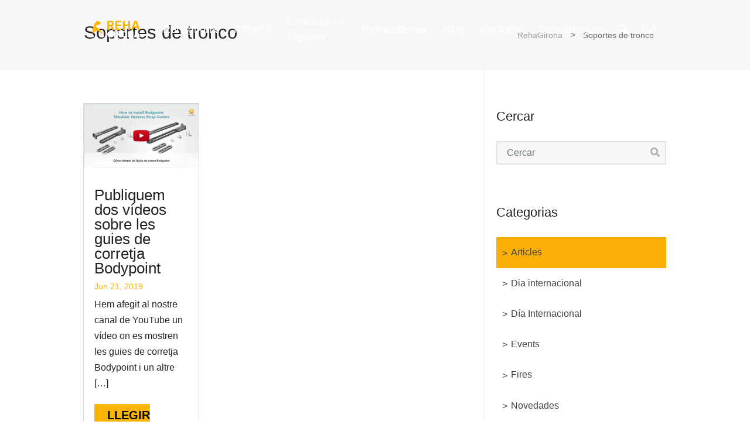

--- FILE ---
content_type: text/html; charset=UTF-8
request_url: https://www.rehagirona.com/ca/tag/soportes-de-tronco-ca/
body_size: 26906
content:
<!doctype html><html lang="ca-CA"><head><script data-no-optimize="1">var litespeed_docref=sessionStorage.getItem("litespeed_docref");litespeed_docref&&(Object.defineProperty(document,"referrer",{get:function(){return litespeed_docref}}),sessionStorage.removeItem("litespeed_docref"));</script> <meta charset="UTF-8"><style id="litespeed-ccss">ol,ul{box-sizing:border-box}:root{--wp--preset--font-size--normal:16px;--wp--preset--font-size--huge:42px}body{--wp--preset--color--black:#000;--wp--preset--color--cyan-bluish-gray:#abb8c3;--wp--preset--color--white:#fff;--wp--preset--color--pale-pink:#f78da7;--wp--preset--color--vivid-red:#cf2e2e;--wp--preset--color--luminous-vivid-orange:#ff6900;--wp--preset--color--luminous-vivid-amber:#fcb900;--wp--preset--color--light-green-cyan:#7bdcb5;--wp--preset--color--vivid-green-cyan:#00d084;--wp--preset--color--pale-cyan-blue:#8ed1fc;--wp--preset--color--vivid-cyan-blue:#0693e3;--wp--preset--color--vivid-purple:#9b51e0;--wp--preset--gradient--vivid-cyan-blue-to-vivid-purple:linear-gradient(135deg,rgba(6,147,227,1) 0%,#9b51e0 100%);--wp--preset--gradient--light-green-cyan-to-vivid-green-cyan:linear-gradient(135deg,#7adcb4 0%,#00d082 100%);--wp--preset--gradient--luminous-vivid-amber-to-luminous-vivid-orange:linear-gradient(135deg,rgba(252,185,0,1) 0%,rgba(255,105,0,1) 100%);--wp--preset--gradient--luminous-vivid-orange-to-vivid-red:linear-gradient(135deg,rgba(255,105,0,1) 0%,#cf2e2e 100%);--wp--preset--gradient--very-light-gray-to-cyan-bluish-gray:linear-gradient(135deg,#eee 0%,#a9b8c3 100%);--wp--preset--gradient--cool-to-warm-spectrum:linear-gradient(135deg,#4aeadc 0%,#9778d1 20%,#cf2aba 40%,#ee2c82 60%,#fb6962 80%,#fef84c 100%);--wp--preset--gradient--blush-light-purple:linear-gradient(135deg,#ffceec 0%,#9896f0 100%);--wp--preset--gradient--blush-bordeaux:linear-gradient(135deg,#fecda5 0%,#fe2d2d 50%,#6b003e 100%);--wp--preset--gradient--luminous-dusk:linear-gradient(135deg,#ffcb70 0%,#c751c0 50%,#4158d0 100%);--wp--preset--gradient--pale-ocean:linear-gradient(135deg,#fff5cb 0%,#b6e3d4 50%,#33a7b5 100%);--wp--preset--gradient--electric-grass:linear-gradient(135deg,#caf880 0%,#71ce7e 100%);--wp--preset--gradient--midnight:linear-gradient(135deg,#020381 0%,#2874fc 100%);--wp--preset--font-size--small:13px;--wp--preset--font-size--medium:20px;--wp--preset--font-size--large:36px;--wp--preset--font-size--x-large:42px;--wp--preset--spacing--20:.44rem;--wp--preset--spacing--30:.67rem;--wp--preset--spacing--40:1rem;--wp--preset--spacing--50:1.5rem;--wp--preset--spacing--60:2.25rem;--wp--preset--spacing--70:3.38rem;--wp--preset--spacing--80:5.06rem;--wp--preset--shadow--natural:6px 6px 9px rgba(0,0,0,.2);--wp--preset--shadow--deep:12px 12px 50px rgba(0,0,0,.4);--wp--preset--shadow--sharp:6px 6px 0px rgba(0,0,0,.2);--wp--preset--shadow--outlined:6px 6px 0px -3px rgba(255,255,255,1),6px 6px rgba(0,0,0,1);--wp--preset--shadow--crisp:6px 6px 0px rgba(0,0,0,1)}#cookie-law-info-bar,.wt-cli-cookie-bar{box-sizing:border-box;font-size:10pt;margin:0 auto;padding:10px;position:absolute;text-align:center;width:100%;z-index:99999;box-shadow:rgba(0,0,0,.5) 0px 5px 10px;display:none;left:0}#cookie-law-info-again{font-size:10pt;margin:0;padding:5px 10px;text-align:center;z-index:9999;box-shadow:#161616 2px 2px 5px 2px}#cookie-law-info-bar span{vertical-align:middle}.cli-plugin-button,.cli-plugin-button:visited{display:inline-block;padding:8px 16px 8px;color:#fff;text-decoration:none;-moz-border-radius:4px;-webkit-border-radius:4px;position:relative;text-decoration:none}.cli-plugin-button,.cli-plugin-button:visited,.medium.cli-plugin-button,.medium.cli-plugin-button:visited{font-size:13px;font-weight:500;line-height:1}.cli-bar-popup{-moz-background-clip:padding;-webkit-background-clip:padding;background-clip:padding-box;-webkit-border-radius:30px;-moz-border-radius:30px;border-radius:30px;padding:20px}@media only screen and (max-width:768px){.cli-plugin-button{margin:10px}}@media only screen and (max-width:567px){.cli-switch .cli-slider:after{display:none}.cli-tab-header a.cli-nav-link{font-size:12px}.cli-modal .cli-modal-close{right:-10px;top:-15px}}.wt-cli-cookie-bar-container{display:none}.cli-container-fluid{padding-right:15px;padding-left:15px;margin-right:auto;margin-left:auto}.cli-row{display:-ms-flexbox;display:flex;-ms-flex-wrap:wrap;flex-wrap:wrap;margin-right:-15px;margin-left:-15px}.cli-align-items-stretch{-ms-flex-align:stretch!important;align-items:stretch!important}.cli-px-0{padding-left:0;padding-right:0}.cli-btn{font-size:14px;display:inline-block;font-weight:400;text-align:center;white-space:nowrap;vertical-align:middle;border:1px solid transparent;padding:.5rem 1.25rem;line-height:1;border-radius:.25rem}.cli-modal-backdrop{position:fixed;top:0;right:0;bottom:0;left:0;z-index:1040;background-color:#000;-webkit-transform:scale(0);transform:scale(0)}.cli-modal-backdrop.cli-fade{opacity:0}.cli-modal{position:fixed;top:0;right:0;bottom:0;left:0;z-index:99999;-webkit-transform:scale(0);transform:scale(0);overflow:hidden;outline:0;visibility:hidden}.cli-modal a{text-decoration:none}.cli-modal .cli-modal-dialog{position:relative;width:auto;margin:.5rem;font-family:inherit;font-size:1rem;font-weight:400;line-height:1.5;color:#212529;text-align:left;display:-ms-flexbox;display:flex;-ms-flex-align:center;align-items:center;min-height:calc(100% - (.5rem*2))}@media (min-width:576px){.cli-modal .cli-modal-dialog{max-width:500px;margin:1.75rem auto;min-height:calc(100% - (1.75rem*2))}}.cli-modal-content{position:relative;display:-ms-flexbox;display:flex;-ms-flex-direction:column;flex-direction:column;width:100%;background-clip:padding-box;border-radius:.2rem;box-sizing:border-box;outline:0}.cli-modal-footer{position:relative}.cli-switch{display:inline-block;position:relative;min-height:1px;padding-left:38px;font-size:14px;width:auto}.cli-switch input[type=checkbox]{display:block;margin:0;width:0;position:absolute!important;left:0!important;opacity:0!important}.cli-switch .cli-slider{background-color:#e3e1e8;height:20px;width:38px;bottom:0;left:0;position:absolute;right:0;top:0}.cli-switch .cli-slider:before{bottom:2px;content:"";height:15px;left:3px;position:absolute;width:15px}.cli-switch .cli-slider{border-radius:34px;font-size:0}.cli-switch .cli-slider:before{border-radius:50%}.cli-tab-content{width:100%;padding:5px 30px 5px 5px;box-sizing:border-box}@media (max-width:767px){.cli-tab-content{padding:30px 10px}}.cli-wrapper{max-width:100%;float:none;margin:0 auto}.cli-tab-footer .cli-btn{padding:10px 15px;width:auto;text-decoration:none}.cli-tab-footer{width:100%;text-align:right;padding:20px 0}.cli-col-12{width:100%}.cli-tab-header{display:flex;justify-content:space-between}.cli-tab-header a:before{width:10px;height:2px;left:0;top:calc(50% - 1px)}.cli-tab-header a:after{width:2px;height:10px;left:4px;top:calc(50% - 5px);-webkit-transform:none;transform:none}.cli-tab-header a:before{width:7px;height:7px;border-right:1px solid #4a6e78;border-bottom:1px solid #4a6e78;content:" ";transform:rotate(-45deg);margin-right:10px}.cli-tab-header a.cli-nav-link{position:relative;display:flex;align-items:center;font-size:14px;color:#000;text-decoration:none}.cli-tab-header{border-radius:5px;padding:12px 15px;background-color:#f2f2f2}.cli-modal .cli-modal-close{position:absolute;right:0;top:0;z-index:1;-webkit-appearance:none;width:40px;height:40px;padding:0;border-radius:50%;padding:10px;background:0 0;border:none}.cli-privacy-content-text{font-size:14px;line-height:1.4;margin-top:0;padding:0;color:#000}.cli-tab-content{display:none}.cli-tab-section .cli-tab-content{padding:10px 20px 5px}.cli-tab-section{margin-top:5px}@media (min-width:992px){.cli-modal .cli-modal-dialog{max-width:645px}}.cli-switch .cli-slider:after{content:attr(data-cli-disable);position:absolute;right:50px;font-size:12px;text-align:right;min-width:120px}a.cli-privacy-readmore{font-size:12px;margin-top:12px;display:inline-block;text-decoration:underline}.cli-privacy-overview{padding-bottom:12px}a.cli-privacy-readmore:before{content:attr(data-readmore-text)}.cli-modal-close svg{fill:#000}.cli-tab-container .cli-row{max-height:500px;overflow-y:auto}.cli-bar-container{float:none;margin:0 auto;justify-content:space-between;display:flex;align-items:center;flex-wrap:wrap}.cli-style-v2{font-size:11pt;font-weight:400}.cli-bar-message{width:70%;text-align:left}@media (max-width:985px){.cli-bar-message{width:100%}.cli-bar-container{justify-content:center}}.wt-cli-sr-only{display:none}.wt-cli-privacy-accept-btn{margin-left:10px}.cli_action_button,.cli-privacy-readmore,.cli-tab-header a,.cli-switch .cli-slider{outline:0}.wt-cli-privacy-overview-actions{padding-bottom:0}.wt-cli-cookie-description{font-size:14px;line-height:1.4;margin-top:0;padding:0;color:#000}.cli-modal-content,.cli-tab-content{background-color:#fff}.cli-privacy-content-text,.cli-modal .cli-modal-dialog,a.cli-privacy-readmore{color:#000}.cli-tab-header{background-color:#f2f2f2}.cli-tab-header,.cli-tab-header a.cli-nav-link,.cli-switch .cli-slider:after{color:#000}.cli-switch .cli-slider:before{background-color:#fff}.cli-switch .cli-slider{background-color:#e3e1e8}.cli-modal-close svg{fill:#000}.cli-tab-footer .wt-cli-privacy-accept-btn{background-color:#00acad;color:#fff}.cli-tab-header a:before{border-right:1px solid #000;border-bottom:1px solid #000}body,h1,h3,h5,input,a,nav{font-family:'Hind',sans-serif!important}.container{width:80%!important;max-width:1440px!important}section{padding:3% 0;padding-bottom:0}.navbar #search-btn i{color:#fff!important}.et_pb_menu__logo{width:134px!important}.navbar{overflow:hidden}.navbar-light .navbar-toggler-icon{filter:invert(100%) sepia(100%) saturate(6481%) hue-rotate(291deg) brightness(100%) contrast(169%)}input[type=checkbox]{border:#f3f3f3 1px solid;border-radius:5px;padding:16px}.wpcf7-submit{background-color:#fab500;font-size:20px;border:2px solid transparent;text-transform:uppercase;color:#000;font-family:'Hind',Helvetica,Arial,Lucida,sans-serif;padding:.3em 1em;line-height:1.7em!important;font-weight:700}.post_container{max-width:29%;margin:0 2% 2%;border:1px solid #d8d8d8;background-color:#fff;word-wrap:break-word}.post_container .standard-post-content{padding:18px}.post_container h1{line-height:25px;font-weight:400;font-style:normal;color:#222;font-size:26px}.post_container .date{margin:6px 0;color:#fab500;font-size:14px}.post_container .excerpt{min-height:125px}@media (max-width:565px){.post_container{max-width:100%;margin:0 2% 7%}}#desktop-menu li a{font-family:'Hind',sans-serif!important;font-size:18px}div#desktop-menu{width:100%}ul.navbar-nav.ml-auto{width:96%;display:flex;justify-content:space-evenly}ul.navbar-nav li a{color:#fff!important}@media (max-width:565px){.container{width:90%!important;max-width:1440px!important}}#lang-selector .dropdown-menu{width:150px;padding-left:10px}*,:after,:before{box-sizing:border-box}html{font-family:sans-serif;line-height:1.15;-webkit-text-size-adjust:100%;-ms-text-size-adjust:100%;-ms-overflow-style:scrollbar}@-ms-viewport{width:device-width}figure,header,nav,section{display:block}body{margin:0;font-family:-apple-system,BlinkMacSystemFont,"Segoe UI",Roboto,"Helvetica Neue",Arial,sans-serif,"Apple Color Emoji","Segoe UI Emoji","Segoe UI Symbol";font-size:1rem;font-weight:400;line-height:1.5;color:#212529;text-align:left;background-color:#fff}h1,h3,h5{margin-top:0;margin-bottom:.5rem}p{margin-top:0;margin-bottom:1rem}ol,ul{margin-top:0;margin-bottom:1rem}a{color:#007bff;text-decoration:none;background-color:transparent;-webkit-text-decoration-skip:objects}a:not([href]):not([tabindex]){color:inherit;text-decoration:none}figure{margin:0 0 1rem}img{vertical-align:middle;border-style:none}svg:not(:root){overflow:hidden}label{display:inline-block;margin-bottom:.5rem}button{border-radius:0}button,input{margin:0;font-family:inherit;font-size:inherit;line-height:inherit}button,input{overflow:visible}button{text-transform:none}button,html [type=button]{-webkit-appearance:button}[type=button]::-moz-focus-inner,button::-moz-focus-inner{padding:0;border-style:none}input[type=checkbox]{box-sizing:border-box;padding:0}::-webkit-file-upload-button{font:inherit;-webkit-appearance:button}:root{--blue:#007bff;--indigo:#6610f2;--purple:#6f42c1;--pink:#e83e8c;--red:#dc3545;--orange:#fd7e14;--yellow:#ffc107;--green:#28a745;--teal:#20c997;--cyan:#17a2b8;--white:#fff;--gray:#6c757d;--gray-dark:#343a40;--primary:#007bff;--secondary:#6c757d;--success:#28a745;--info:#17a2b8;--warning:#ffc107;--danger:#dc3545;--light:#f8f9fa;--dark:#343a40;--breakpoint-xs:0;--breakpoint-sm:576px;--breakpoint-md:768px;--breakpoint-lg:992px;--breakpoint-xl:1200px;--font-family-sans-serif:-apple-system,BlinkMacSystemFont,"Segoe UI",Roboto,"Helvetica Neue",Arial,sans-serif,"Apple Color Emoji","Segoe UI Emoji","Segoe UI Symbol";--font-family-monospace:SFMono-Regular,Menlo,Monaco,Consolas,"Liberation Mono","Courier New",monospace}*,:after,:before{box-sizing:border-box}html{font-family:sans-serif;line-height:1.15;-webkit-text-size-adjust:100%;-ms-text-size-adjust:100%;-ms-overflow-style:scrollbar}@-ms-viewport{width:device-width}figure,header,nav,section{display:block}body{margin:0;font-family:-apple-system,BlinkMacSystemFont,"Segoe UI",Roboto,"Helvetica Neue",Arial,sans-serif,"Apple Color Emoji","Segoe UI Emoji","Segoe UI Symbol";font-size:1rem;font-weight:400;line-height:1.5;color:#212529;text-align:left;background-color:#fff}h1,h3,h5{margin-top:0;margin-bottom:.5rem}p{margin-top:0;margin-bottom:1rem}ol,ul{margin-top:0;margin-bottom:1rem}a{color:#007bff;text-decoration:none;background-color:transparent;-webkit-text-decoration-skip:objects}a:not([href]):not([tabindex]){color:inherit;text-decoration:none}figure{margin:0 0 1rem}img{vertical-align:middle;border-style:none}svg:not(:root){overflow:hidden}label{display:inline-block;margin-bottom:.5rem}button{border-radius:0}button,input{margin:0;font-family:inherit;font-size:inherit;line-height:inherit}button,input{overflow:visible}button{text-transform:none}button,html [type=button]{-webkit-appearance:button}[type=button]::-moz-focus-inner,button::-moz-focus-inner{padding:0;border-style:none}input[type=checkbox]{box-sizing:border-box;padding:0}::-webkit-file-upload-button{font:inherit;-webkit-appearance:button}h1,h3,h5{margin-bottom:.5rem;font-family:inherit;font-weight:500;line-height:1.2;color:inherit}h1{font-size:2.5rem}h3{font-size:1.75rem}h5{font-size:1.25rem}.container{width:100%;padding-right:15px;padding-left:15px;margin-right:auto;margin-left:auto}@media (min-width:576px){.container{max-width:540px}}@media (min-width:768px){.container{max-width:720px}}@media (min-width:992px){.container{max-width:960px}}@media (min-width:1200px){.container{max-width:1140px}}.row{display:-webkit-box;display:-ms-flexbox;display:flex;-ms-flex-wrap:wrap;flex-wrap:wrap;margin-right:-15px;margin-left:-15px}.col-12,.col-md-4,.col-md-8{position:relative;width:100%;min-height:1px;padding-right:15px;padding-left:15px}.col-12{-webkit-box-flex:0;-ms-flex:0 0 100%;flex:0 0 100%;max-width:100%}@media (min-width:768px){.col-md-4{-webkit-box-flex:0;-ms-flex:0 0 33.333333%;flex:0 0 33.333333%;max-width:33.333333%}.col-md-8{-webkit-box-flex:0;-ms-flex:0 0 66.666667%;flex:0 0 66.666667%;max-width:66.666667%}}.form-control{display:block;width:100%;padding:.375rem .75rem;font-size:1rem;line-height:1.5;color:#495057;background-color:#fff;background-clip:padding-box;border:1px solid #ced4da;border-radius:.25rem}.form-control::-ms-expand{background-color:transparent;border:0}.form-control::-webkit-input-placeholder{color:#6c757d;opacity:1}.form-control::-moz-placeholder{color:#6c757d;opacity:1}.form-control:-ms-input-placeholder{color:#6c757d;opacity:1}.form-control::-ms-input-placeholder{color:#6c757d;opacity:1}.fade{opacity:0}.dropdown{position:relative}.dropdown-toggle:after{display:inline-block;width:0;height:0;margin-left:.255em;vertical-align:.255em;content:"";border-top:.3em solid;border-right:.3em solid transparent;border-bottom:0;border-left:.3em solid transparent}.dropdown-menu{position:absolute;top:100%;left:0;z-index:1000;display:none;float:left;min-width:10rem;padding:.5rem 0;margin:.125rem 0 0;font-size:1rem;color:#212529;text-align:left;list-style:none;background-color:#fff;background-clip:padding-box;border:1px solid rgba(0,0,0,.15);border-radius:.25rem}.nav-link{display:block;padding:.5rem 1rem}.navbar{position:relative;display:-webkit-box;display:-ms-flexbox;display:flex;-ms-flex-wrap:wrap;flex-wrap:wrap;-webkit-box-align:center;-ms-flex-align:center;align-items:center;-webkit-box-pack:justify;-ms-flex-pack:justify;justify-content:space-between;padding:.5rem 1rem}.navbar>.container{display:-webkit-box;display:-ms-flexbox;display:flex;-ms-flex-wrap:wrap;flex-wrap:wrap;-webkit-box-align:center;-ms-flex-align:center;align-items:center;-webkit-box-pack:justify;-ms-flex-pack:justify;justify-content:space-between}.navbar-nav{display:-webkit-box;display:-ms-flexbox;display:flex;-webkit-box-orient:vertical;-webkit-box-direction:normal;-ms-flex-direction:column;flex-direction:column;padding-left:0;margin-bottom:0;list-style:none}.navbar-nav .nav-link{padding-right:0;padding-left:0}.navbar-nav .dropdown-menu{position:static;float:none}.navbar-toggler{padding:.25rem .75rem;font-size:1.25rem;line-height:1;background-color:transparent;border:1px solid transparent;border-radius:.25rem}.navbar-toggler-icon{display:inline-block;width:1.5em;height:1.5em;vertical-align:middle;content:"";background:no-repeat center center;background-size:100% 100%}@media (max-width:991.98px){.navbar-expand-lg>.container{padding-right:0;padding-left:0}}@media (min-width:992px){.navbar-expand-lg{-webkit-box-orient:horizontal;-webkit-box-direction:normal;-ms-flex-flow:row nowrap;flex-flow:row nowrap;-webkit-box-pack:start;-ms-flex-pack:start;justify-content:flex-start}.navbar-expand-lg .navbar-nav{-webkit-box-orient:horizontal;-webkit-box-direction:normal;-ms-flex-direction:row;flex-direction:row}.navbar-expand-lg .navbar-nav .dropdown-menu{position:absolute}.navbar-expand-lg .navbar-nav .nav-link{padding-right:.5rem;padding-left:.5rem}.navbar-expand-lg>.container{-ms-flex-wrap:nowrap;flex-wrap:nowrap}.navbar-expand-lg .navbar-toggler{display:none}}.navbar-light .navbar-nav .nav-link{color:rgba(0,0,0,.5)}.navbar-light .navbar-toggler{color:rgba(0,0,0,.5);border-color:rgba(0,0,0,.1)}.navbar-light .navbar-toggler-icon{background-image:url("data:image/svg+xml;charset=utf8,%3Csvg viewBox='0 0 30 30' xmlns='http://www.w3.org/2000/svg'%3E%3Cpath stroke='rgba(0, 0, 0, 0.5)' stroke-width='2' stroke-linecap='round' stroke-miterlimit='10' d='M4 7h22M4 15h22M4 23h22'/%3E%3C/svg%3E")}.breadcrumb{display:-webkit-box;display:-ms-flexbox;display:flex;-ms-flex-wrap:wrap;flex-wrap:wrap;padding:.75rem 1rem;margin-bottom:1rem;list-style:none;background-color:#e9ecef;border-radius:.25rem}.breadcrumb-item+.breadcrumb-item:before{display:inline-block;padding-right:.5rem;padding-left:.5rem;color:#6c757d;content:"/"}.breadcrumb-item.active{color:#6c757d}.close{float:right;font-size:1.5rem;font-weight:700;line-height:1;color:#000;text-shadow:0 1px 0 #fff;opacity:.5}button.close{padding:0;background-color:transparent;border:0;-webkit-appearance:none}.modal{position:fixed;top:0;right:0;bottom:0;left:0;z-index:1050;display:none;overflow:hidden;outline:0}.modal-dialog{position:relative;width:auto;margin:.5rem}.modal.fade .modal-dialog{-webkit-transform:translate(0,-25%);transform:translate(0,-25%)}.modal-content{position:relative;display:-webkit-box;display:-ms-flexbox;display:flex;-webkit-box-orient:vertical;-webkit-box-direction:normal;-ms-flex-direction:column;flex-direction:column;width:100%;background-color:#fff;background-clip:padding-box;border:1px solid rgba(0,0,0,.2);border-radius:.3rem;outline:0}.modal-header{display:-webkit-box;display:-ms-flexbox;display:flex;-webkit-box-align:start;-ms-flex-align:start;align-items:flex-start;-webkit-box-pack:justify;-ms-flex-pack:justify;justify-content:space-between;padding:1rem;border-bottom:1px solid #e9ecef;border-top-left-radius:.3rem;border-top-right-radius:.3rem}.modal-header .close{padding:1rem;margin:-1rem -1rem -1rem auto}.modal-title{margin-bottom:0;line-height:1.5}.modal-body{position:relative;-webkit-box-flex:1;-ms-flex:1 1 auto;flex:1 1 auto;padding:1rem}@media (min-width:576px){.modal-dialog{max-width:500px;margin:1.75rem auto}}@supports ((position:-webkit-sticky) or (position:sticky)){.sticky-top{position:-webkit-sticky;position:sticky;top:0;z-index:1020}}.ml-auto{margin-left:auto!important}.fa,.fas{-moz-osx-font-smoothing:grayscale;-webkit-font-smoothing:antialiased;display:inline-block;font-style:normal;font-variant:normal;text-rendering:auto;line-height:1}.fa-search:before{content:"\f002"}.fa-times:before{content:"\f00d"}.fa,.fas{font-family:'Font Awesome 5 Free';font-weight:900}#mobile-menu .mobile-search-form{font-weight:100}#mobile-menu .nav-link{font-size:1rem;font-weight:100}.navbar .nav-link{font-size:1.015rem}.page-header-nav .header-text h1{text-align:left;font-size:1.95rem}.header-breadcrumb nav li a span{font-family:'VectoraLTStd',sans-serif;font-size:.9rem}a{outline:none!important}h1{line-height:48px;font-weight:400;font-style:normal;color:#222}h3{line-height:28px;font-weight:400;font-style:normal;font-size:22px;color:#222}p{font-weight:400;font-style:normal;font-size:16px;line-height:170%;margin:0 0 24px}a{color:#222}h5{font-style:normal;font-size:1rem}img{max-width:100%;height:auto;vertical-align:middle;border:0}#main-container{display:block;overflow:visible;max-width:100%;z-index:10;position:relative;background-color:#fff}.breadcrumb{background-color:red;margin-bottom:5px;font-size:1em;max-width:85%;margin:0 0 1em;padding:0;color:#777;background-color:#fff}.breadcrumb a{display:inline-block;color:#777}.breadcrumb span{padding:0 5px}.breadcrumb .breadcrumb-item:before{content:'';padding-right:0;padding-left:0}.breadcrumb .breadcrumb-item:after{content:'>';padding-right:.5rem;padding-left:.5rem}.breadcrumb .breadcrumb-item:last-child:after{content:''}.archive .blog-items{padding:0}.archive .blog-items-container{padding-top:3.5rem}.archive .blog-items{padding:0}.archive .blog-items-container{padding-top:3.5rem}.navbar{height:100px;background-color:#faaf08;box-shadow:0 3px 5px rgba(0,0,0,.1)}.navbar .navbar-nav{height:100px;align-items:center}.navbar .nav-item{padding:0 10px;height:100%;align-items:center;display:flex}.navbar .nav-item a{padding-right:.25rem!important;padding-left:.25rem!important}.navbar .nav-item.dropdown .nav-link.dropdown-toggle:after{display:none!important}.navbar .nav-item .nav-link{color:#000}.navbar .dropdown-menu{background-color:#faaf08;border:none;border-radius:0;top:95%;display:block;opacity:0;visibility:hidden;position:absolute;z-index:-1;min-width:180px;width:auto;padding:0}.navbar #search-btn{z-index:105;width:50px;text-align:center}.navbar #search-btn i{color:#000}.navbar button.navbar-toggler{border:none}.navbar #desktop-menu{display:none}.sticky-top{position:sticky;top:0;z-index:110}#mobile-menu{position:fixed;top:0;left:0;width:100%;height:100%;background-color:#222;z-index:200;padding:60px 0 40px;visibility:hidden;opacity:0}#mobile-menu .mobile-overlay-close{position:fixed;float:right;font-size:24px;padding:0 15px;right:5px;top:3px;color:#fff;z-index:999}#mobile-menu form.mobile-search-form{position:relative;margin-bottom:30px}#mobile-menu form.mobile-search-form>i{position:absolute;right:16px;top:23px;font-size:18px;color:#fff}#mobile-menu form.mobile-search-form>input[type=text]{padding:20px 0;font-size:16px!important;text-align:center;height:60px;width:100%;background-color:#222;border:none;border-bottom:#444 2px solid;color:#fff}#mobile-menu .main-menu-container .navbar-nav .nav-item{border-bottom:#444 1px solid}#mobile-menu .main-menu-container .navbar-nav .nav-item .nav-link{display:block;padding:15px 20px;background:0 0!important;color:#fff}#mobile-menu .main-menu-container .navbar-nav .nav-item:last-child{border-bottom:none}#desktop-menu ul li{visibility:visible;opacity:1}@media (min-width:992px){.navbar #desktop-menu{display:flex;align-items:center}}#fullscreen-search{background-color:rgba(250,175,8,.95);position:fixed;top:0;left:0;width:100%;height:100%;z-index:100;opacity:0;visibility:hidden}#fullscreen-search .search-wrap{width:80%;margin:25% auto 10%;max-width:700px}#fullscreen-search .search-wrap .search-bar{text-align:center;margin-bottom:30px;color:#fff}#fullscreen-search #search-input{width:600px!important;max-width:80%;background:0 0;border:0;font-size:38px!important;margin:0;padding:0 4px;height:72px;line-height:100%;text-align:center;color:#fff}.page-header-nav{background-color:#f7f7f7;padding:1rem 0}.page-header-nav .page-header-content .header-text,.page-header-nav .page-header-content .header-breadcrumb{text-align:center}.page-header-nav .page-header-content .header-breadcrumb{padding:.75rem 0}.page-header-nav{padding:2.5rem 1rem}.page-header-nav .header-text h1{text-align:left}.page-header-nav .page-header-content{display:flex;flex-direction:column}.page-header-nav .page-header-content .header-breadcrumb{margin-left:auto;padding:0}.page-header-nav .page-header-content .header-breadcrumb ol{padding:0 1rem;text-align:left}.page-header-nav .page-header-content .header-breadcrumb .breadcrumb{margin-bottom:0;max-width:inherit;margin:0;padding:0;color:#777}@media (min-width:768px){.page-header-nav{padding:2rem 0}.page-header-nav .page-header-content{display:flex;justify-content:space-between;align-items:center;flex-direction:row}}#lang-selector .dropdown-menu{width:180px}#lang-selector a{font-size:.85rem}#mobile-language-select{list-style:none;overflow:hidden;margin:0;height:40px;padding-left:0;text-align:center;display:flex;justify-content:center}#mobile-language-select li{margin-right:10px}#mobile-language-select li a{color:#fff;float:none;display:inline-block}#mobile-language-select li:last-child{margin-right:0}.header-breadcrumb nav ol{background-color:transparent}.header-breadcrumb nav ol li.active a{color:#666}.header-breadcrumb nav ol a{color:#999}.sidebar{padding-top:3.5rem;padding-bottom:1rem;height:auto}.sidebar .title-wrap{margin-bottom:20px;height:auto;overflow:hidden}.sidebar .widget_categories{color:#444}.sidebar .widget:not(.widget_tags){padding-bottom:60px}.sidebar .widget:not(.widget_tags) ul{margin:0;list-style:none;padding:0}.sidebar .widget:not(.widget_tags) ul li{line-height:25px;padding:.5rem 0}.sidebar .widget:not(.widget_tags) ul li a{padding:5px 0 5px 10px}.sidebar .widget:not(.widget_tags) ul li a:before{display:inline-block;content:">";vertical-align:middle;margin-right:6px}.sidebar #sidebar-categories ul li a{color:#444;display:block}.sidebar #sidebar-categories ul li.active{background-color:#faaf08}.sidebar #sidebar-categories ul li.active a{opacity:1}.sidebar #sidebar-search .form-control{padding-left:1rem;border-radius:0;border:2px solid #e3e3e3;background-color:#f7f7f7}.sidebar #sidebar-search .form-control-feedback{position:absolute;z-index:2;display:block;width:2.375rem;height:2.375rem;line-height:2.375rem;text-align:center;color:#aaa;right:15px}@media (min-width:768px){.sidebar{border-left:1px solid #eee;padding-left:20px}}footer *{color:#faaf08}@media (min-width:991px) and (max-width:1200px){html{overflow-x:hidden}}header#navbar .container{width:100%;max-width:1440px!important}header#navbar{position:absolute;z-index:999;width:100%}.navbar{background-color:transparent!important;box-shadow:none!important}</style><script data-optimized="1" type="litespeed/javascript" data-src="https://www.rehagirona.com/wp-content/plugins/litespeed-cache/assets/js/css_async.min.js"></script> <meta name="viewport" content="width=device-width, user-scalable=no, initial-scale=1.0, maximum-scale=1.0, minimum-scale=1.0"><meta http-equiv="X-UA-Compatible" content="ie=edge"><meta name='robots' content='index, follow, max-image-preview:large, max-snippet:-1, max-video-preview:-1'/><style>img:is([sizes="auto" i], [sizes^="auto," i]) {contain-intrinsic-size:3000px 1500px}</style><title>Soportes de tronco Archives - Rehagirona</title><link rel="canonical" href="https://www.rehagirona.com/ca/tag/soportes-de-tronco-ca/"/><meta property="og:locale" content="en_US"/><meta property="og:type" content="article"/><meta property="og:title" content="Soportes de tronco Archives - Rehagirona"/><meta property="og:url" content="https://www.rehagirona.com/ca/tag/soportes-de-tronco-ca/"/><meta property="og:site_name" content="Rehagirona"/><meta name="twitter:card" content="summary_large_image"/> <script type="application/ld+json" class="yoast-schema-graph">{"@context":"https://schema.org","@graph":[{"@type":"CollectionPage","@id":"https://www.rehagirona.com/ca/tag/soportes-de-tronco-ca/","url":"https://www.rehagirona.com/ca/tag/soportes-de-tronco-ca/","name":"Soportes de tronco Archives - Rehagirona","isPartOf":{"@id":"https://www.rehagirona.com/ca/#website"},"primaryImageOfPage":{"@id":"https://www.rehagirona.com/ca/tag/soportes-de-tronco-ca/#primaryimage"},"image":{"@id":"https://www.rehagirona.com/ca/tag/soportes-de-tronco-ca/#primaryimage"},"thumbnailUrl":"https://www.rehagirona.com/wp-content/uploads/2019/09/publicamos-dos-vc3addeos-sobre-las-guc3adas-de-correa-bodypoint.jpg","breadcrumb":{"@id":"https://www.rehagirona.com/ca/tag/soportes-de-tronco-ca/#breadcrumb"},"inLanguage":"ca-CA"},{"@type":"ImageObject","inLanguage":"ca-CA","@id":"https://www.rehagirona.com/ca/tag/soportes-de-tronco-ca/#primaryimage","url":"https://www.rehagirona.com/wp-content/uploads/2019/09/publicamos-dos-vc3addeos-sobre-las-guc3adas-de-correa-bodypoint.jpg","contentUrl":"https://www.rehagirona.com/wp-content/uploads/2019/09/publicamos-dos-vc3addeos-sobre-las-guc3adas-de-correa-bodypoint.jpg","width":900,"height":506,"caption":"Publicamos dos vídeos sobre las guías de correa Bodypoint"},{"@type":"BreadcrumbList","@id":"https://www.rehagirona.com/ca/tag/soportes-de-tronco-ca/#breadcrumb","itemListElement":[{"@type":"ListItem","position":1,"name":"Home","item":"https://www.rehagirona.com/ca/"},{"@type":"ListItem","position":2,"name":"Soportes de tronco"}]},{"@type":"WebSite","@id":"https://www.rehagirona.com/ca/#website","url":"https://www.rehagirona.com/ca/","name":"Rehagirona","description":"Rehagirona","potentialAction":[{"@type":"SearchAction","target":{"@type":"EntryPoint","urlTemplate":"https://www.rehagirona.com/ca/?s={search_term_string}"},"query-input":{"@type":"PropertyValueSpecification","valueRequired":true,"valueName":"search_term_string"}}],"inLanguage":"ca-CA"}]}</script> <link rel='dns-prefetch' href='//cdnjs.cloudflare.com'/><link rel="alternate" type="application/rss+xml" title="Rehagirona &raquo; Soportes de tronco Tag Feed" href="https://www.rehagirona.com/ca/tag/soportes-de-tronco-ca/feed/"/><style id='classic-theme-styles-inline-css' type='text/css'>.wp-block-button__link{color:#fff;background-color:#32373c;border-radius:9999px;box-shadow:none;text-decoration:none;padding:calc(.667em + 2px) calc(1.333em + 2px);font-size:1.125em}.wp-block-file__button{background:#32373c;color:#fff;text-decoration:none}</style><style id='global-styles-inline-css' type='text/css'>:root{--wp--preset--aspect-ratio--square:1;--wp--preset--aspect-ratio--4-3: 4/3;--wp--preset--aspect-ratio--3-4: 3/4;--wp--preset--aspect-ratio--3-2: 3/2;--wp--preset--aspect-ratio--2-3: 2/3;--wp--preset--aspect-ratio--16-9: 16/9;--wp--preset--aspect-ratio--9-16: 9/16;--wp--preset--color--black:#000;--wp--preset--color--cyan-bluish-gray:#abb8c3;--wp--preset--color--white:#fff;--wp--preset--color--pale-pink:#f78da7;--wp--preset--color--vivid-red:#cf2e2e;--wp--preset--color--luminous-vivid-orange:#ff6900;--wp--preset--color--luminous-vivid-amber:#fcb900;--wp--preset--color--light-green-cyan:#7bdcb5;--wp--preset--color--vivid-green-cyan:#00d084;--wp--preset--color--pale-cyan-blue:#8ed1fc;--wp--preset--color--vivid-cyan-blue:#0693e3;--wp--preset--color--vivid-purple:#9b51e0;--wp--preset--gradient--vivid-cyan-blue-to-vivid-purple:linear-gradient(135deg,rgba(6,147,227,1) 0%,#9b51e0 100%);--wp--preset--gradient--light-green-cyan-to-vivid-green-cyan:linear-gradient(135deg,#7adcb4 0%,#00d082 100%);--wp--preset--gradient--luminous-vivid-amber-to-luminous-vivid-orange:linear-gradient(135deg,rgba(252,185,0,1) 0%,rgba(255,105,0,1) 100%);--wp--preset--gradient--luminous-vivid-orange-to-vivid-red:linear-gradient(135deg,rgba(255,105,0,1) 0%,#cf2e2e 100%);--wp--preset--gradient--very-light-gray-to-cyan-bluish-gray:linear-gradient(135deg,#eee 0%,#a9b8c3 100%);--wp--preset--gradient--cool-to-warm-spectrum:linear-gradient(135deg,#4aeadc 0%,#9778d1 20%,#cf2aba 40%,#ee2c82 60%,#fb6962 80%,#fef84c 100%);--wp--preset--gradient--blush-light-purple:linear-gradient(135deg,#ffceec 0%,#9896f0 100%);--wp--preset--gradient--blush-bordeaux:linear-gradient(135deg,#fecda5 0%,#fe2d2d 50%,#6b003e 100%);--wp--preset--gradient--luminous-dusk:linear-gradient(135deg,#ffcb70 0%,#c751c0 50%,#4158d0 100%);--wp--preset--gradient--pale-ocean:linear-gradient(135deg,#fff5cb 0%,#b6e3d4 50%,#33a7b5 100%);--wp--preset--gradient--electric-grass:linear-gradient(135deg,#caf880 0%,#71ce7e 100%);--wp--preset--gradient--midnight:linear-gradient(135deg,#020381 0%,#2874fc 100%);--wp--preset--font-size--small:13px;--wp--preset--font-size--medium:20px;--wp--preset--font-size--large:36px;--wp--preset--font-size--x-large:42px;--wp--preset--spacing--20:.44rem;--wp--preset--spacing--30:.67rem;--wp--preset--spacing--40:1rem;--wp--preset--spacing--50:1.5rem;--wp--preset--spacing--60:2.25rem;--wp--preset--spacing--70:3.38rem;--wp--preset--spacing--80:5.06rem;--wp--preset--shadow--natural:6px 6px 9px rgba(0,0,0,.2);--wp--preset--shadow--deep:12px 12px 50px rgba(0,0,0,.4);--wp--preset--shadow--sharp:6px 6px 0 rgba(0,0,0,.2);--wp--preset--shadow--outlined:6px 6px 0 -3px rgba(255,255,255,1) , 6px 6px rgba(0,0,0,1);--wp--preset--shadow--crisp:6px 6px 0 rgba(0,0,0,1)}:where(.is-layout-flex){gap:.5em}:where(.is-layout-grid){gap:.5em}body .is-layout-flex{display:flex}.is-layout-flex{flex-wrap:wrap;align-items:center}.is-layout-flex > :is(*, div){margin:0}body .is-layout-grid{display:grid}.is-layout-grid > :is(*, div){margin:0}:where(.wp-block-columns.is-layout-flex){gap:2em}:where(.wp-block-columns.is-layout-grid){gap:2em}:where(.wp-block-post-template.is-layout-flex){gap:1.25em}:where(.wp-block-post-template.is-layout-grid){gap:1.25em}.has-black-color{color:var(--wp--preset--color--black)!important}.has-cyan-bluish-gray-color{color:var(--wp--preset--color--cyan-bluish-gray)!important}.has-white-color{color:var(--wp--preset--color--white)!important}.has-pale-pink-color{color:var(--wp--preset--color--pale-pink)!important}.has-vivid-red-color{color:var(--wp--preset--color--vivid-red)!important}.has-luminous-vivid-orange-color{color:var(--wp--preset--color--luminous-vivid-orange)!important}.has-luminous-vivid-amber-color{color:var(--wp--preset--color--luminous-vivid-amber)!important}.has-light-green-cyan-color{color:var(--wp--preset--color--light-green-cyan)!important}.has-vivid-green-cyan-color{color:var(--wp--preset--color--vivid-green-cyan)!important}.has-pale-cyan-blue-color{color:var(--wp--preset--color--pale-cyan-blue)!important}.has-vivid-cyan-blue-color{color:var(--wp--preset--color--vivid-cyan-blue)!important}.has-vivid-purple-color{color:var(--wp--preset--color--vivid-purple)!important}.has-black-background-color{background-color:var(--wp--preset--color--black)!important}.has-cyan-bluish-gray-background-color{background-color:var(--wp--preset--color--cyan-bluish-gray)!important}.has-white-background-color{background-color:var(--wp--preset--color--white)!important}.has-pale-pink-background-color{background-color:var(--wp--preset--color--pale-pink)!important}.has-vivid-red-background-color{background-color:var(--wp--preset--color--vivid-red)!important}.has-luminous-vivid-orange-background-color{background-color:var(--wp--preset--color--luminous-vivid-orange)!important}.has-luminous-vivid-amber-background-color{background-color:var(--wp--preset--color--luminous-vivid-amber)!important}.has-light-green-cyan-background-color{background-color:var(--wp--preset--color--light-green-cyan)!important}.has-vivid-green-cyan-background-color{background-color:var(--wp--preset--color--vivid-green-cyan)!important}.has-pale-cyan-blue-background-color{background-color:var(--wp--preset--color--pale-cyan-blue)!important}.has-vivid-cyan-blue-background-color{background-color:var(--wp--preset--color--vivid-cyan-blue)!important}.has-vivid-purple-background-color{background-color:var(--wp--preset--color--vivid-purple)!important}.has-black-border-color{border-color:var(--wp--preset--color--black)!important}.has-cyan-bluish-gray-border-color{border-color:var(--wp--preset--color--cyan-bluish-gray)!important}.has-white-border-color{border-color:var(--wp--preset--color--white)!important}.has-pale-pink-border-color{border-color:var(--wp--preset--color--pale-pink)!important}.has-vivid-red-border-color{border-color:var(--wp--preset--color--vivid-red)!important}.has-luminous-vivid-orange-border-color{border-color:var(--wp--preset--color--luminous-vivid-orange)!important}.has-luminous-vivid-amber-border-color{border-color:var(--wp--preset--color--luminous-vivid-amber)!important}.has-light-green-cyan-border-color{border-color:var(--wp--preset--color--light-green-cyan)!important}.has-vivid-green-cyan-border-color{border-color:var(--wp--preset--color--vivid-green-cyan)!important}.has-pale-cyan-blue-border-color{border-color:var(--wp--preset--color--pale-cyan-blue)!important}.has-vivid-cyan-blue-border-color{border-color:var(--wp--preset--color--vivid-cyan-blue)!important}.has-vivid-purple-border-color{border-color:var(--wp--preset--color--vivid-purple)!important}.has-vivid-cyan-blue-to-vivid-purple-gradient-background{background:var(--wp--preset--gradient--vivid-cyan-blue-to-vivid-purple)!important}.has-light-green-cyan-to-vivid-green-cyan-gradient-background{background:var(--wp--preset--gradient--light-green-cyan-to-vivid-green-cyan)!important}.has-luminous-vivid-amber-to-luminous-vivid-orange-gradient-background{background:var(--wp--preset--gradient--luminous-vivid-amber-to-luminous-vivid-orange)!important}.has-luminous-vivid-orange-to-vivid-red-gradient-background{background:var(--wp--preset--gradient--luminous-vivid-orange-to-vivid-red)!important}.has-very-light-gray-to-cyan-bluish-gray-gradient-background{background:var(--wp--preset--gradient--very-light-gray-to-cyan-bluish-gray)!important}.has-cool-to-warm-spectrum-gradient-background{background:var(--wp--preset--gradient--cool-to-warm-spectrum)!important}.has-blush-light-purple-gradient-background{background:var(--wp--preset--gradient--blush-light-purple)!important}.has-blush-bordeaux-gradient-background{background:var(--wp--preset--gradient--blush-bordeaux)!important}.has-luminous-dusk-gradient-background{background:var(--wp--preset--gradient--luminous-dusk)!important}.has-pale-ocean-gradient-background{background:var(--wp--preset--gradient--pale-ocean)!important}.has-electric-grass-gradient-background{background:var(--wp--preset--gradient--electric-grass)!important}.has-midnight-gradient-background{background:var(--wp--preset--gradient--midnight)!important}.has-small-font-size{font-size:var(--wp--preset--font-size--small)!important}.has-medium-font-size{font-size:var(--wp--preset--font-size--medium)!important}.has-large-font-size{font-size:var(--wp--preset--font-size--large)!important}.has-x-large-font-size{font-size:var(--wp--preset--font-size--x-large)!important}:where(.wp-block-post-template.is-layout-flex){gap:1.25em}:where(.wp-block-post-template.is-layout-grid){gap:1.25em}:where(.wp-block-columns.is-layout-flex){gap:2em}:where(.wp-block-columns.is-layout-grid){gap:2em}:root :where(.wp-block-pullquote){font-size:1.5em;line-height:1.6}</style><style id='cookie-law-info-gdpr-inline-css' type='text/css'>.cli-modal-content,.cli-tab-content{background-color:#fff}.cli-privacy-content-text,.cli-modal .cli-modal-dialog,.cli-tab-container p,a.cli-privacy-readmore{color:#000}.cli-tab-header{background-color:#f2f2f2}.cli-tab-header,.cli-tab-header a.cli-nav-link,span.cli-necessary-caption,.cli-switch .cli-slider:after{color:#000}.cli-switch .cli-slider:before{background-color:#fff}.cli-switch input:checked+.cli-slider:before{background-color:#fff}.cli-switch .cli-slider{background-color:#e3e1e8}.cli-switch input:checked+.cli-slider{background-color:#28a745}.cli-modal-close svg{fill:#000}.cli-tab-footer .wt-cli-privacy-accept-all-btn{background-color:#00acad;color:#fff}.cli-tab-footer .wt-cli-privacy-accept-btn{background-color:#00acad;color:#fff}.cli-tab-header a:before{border-right:1px solid #000;border-bottom:1px solid #000}</style><link data-asynced="1" as="style" onload="this.onload=null;this.rel='stylesheet'" rel='preload' id='font-awesome-css' href='https://cdnjs.cloudflare.com/ajax/libs/font-awesome/5.9.0/css/all.css?ver=1.0.0' type='text/css' media='all'/><link data-asynced="1" as="style" onload="this.onload=null;this.rel='stylesheet'" rel='preload' id='lightgallery-css' href='https://cdnjs.cloudflare.com/ajax/libs/lightgallery/1.6.11/css/lightgallery.min.css?ver=1.1.3' type='text/css' media='all'/> <script type="litespeed/javascript" data-src="https://www.rehagirona.com/wp-includes/js/jquery/jquery.min.js" id="jquery-core-js"></script> <script id="cookie-law-info-js-extra" type="litespeed/javascript">var Cli_Data={"nn_cookie_ids":[],"non_necessary_cookies":[],"cookielist":{"analytics":{"id":"3178","status":!0,"priority":3,"title":"Analytics","strict":!1,"default_state":!1,"ccpa_optout":!1,"loadonstart":!1},"necesarias":{"id":"3175","status":!0,"priority":0,"title":"Necessaries","strict":!1,"default_state":!1,"ccpa_optout":!1,"loadonstart":!1},"funcionales":{"id":"3176","status":!0,"priority":0,"title":"Funcionals","strict":!1,"default_state":!1,"ccpa_optout":!1,"loadonstart":!1},"rendimento":{"id":"3177","status":!0,"priority":0,"title":"rendiment","strict":!1,"default_state":!1,"ccpa_optout":!1,"loadonstart":!1},"anunciantes":{"id":"3179","status":!0,"priority":0,"title":"Anunciants","strict":!1,"default_state":!1,"ccpa_optout":!1,"loadonstart":!1},"otras":{"id":"3180","status":!0,"priority":0,"title":"Altres","strict":!1,"default_state":!1,"ccpa_optout":!1,"loadonstart":!1}},"ajax_url":"https:\/\/www.rehagirona.com\/wp-admin\/admin-ajax.php","current_lang":"ca","security":"fa0fa16ca7","eu_countries":["GB"],"geoIP":"disabled","use_custom_geolocation_api":"","custom_geolocation_api":"https:\/\/geoip.cookieyes.com\/geoip\/checker\/result.php","consentVersion":"1","strictlyEnabled":["necessary","obligatoire"],"cookieDomain":"","privacy_length":"250","ccpaEnabled":"","ccpaRegionBased":"","ccpaBarEnabled":"","ccpaType":"gdpr","triggerDomRefresh":"","secure_cookies":""};var log_object={"ajax_url":"https:\/\/www.rehagirona.com\/wp-admin\/admin-ajax.php"}</script> <link rel="https://api.w.org/" href="https://www.rehagirona.com/ca/wp-json/"/><link rel="alternate" title="JSON" type="application/json" href="https://www.rehagirona.com/ca/wp-json/wp/v2/tags/1742"/><link rel="EditURI" type="application/rsd+xml" title="RSD" href="https://www.rehagirona.com/xmlrpc.php?rsd"/> <script type="litespeed/javascript" data-src="https://www.googletagmanager.com/gtag/js?id=UA-39035993-29"></script> <script type="litespeed/javascript">window.dataLayer=window.dataLayer||[];function gtag(){dataLayer.push(arguments)}
gtag('js',new Date());gtag('config','UA-39035993-29')</script> <meta name="generator" content="WPML ver:4.8.6 stt:8,2;"/><style>.entry-meta{display:none!important}.home .entry-meta{display:none}.entry-footer{display:none!important}.home .entry-footer{display:none}</style> <script type="litespeed/javascript">(function(h,o,t,j,a,r){h.hj=h.hj||function(){(h.hj.q=h.hj.q||[]).push(arguments)};h._hjSettings={hjid:1711412,hjsv:5};a=o.getElementsByTagName('head')[0];r=o.createElement('script');r.async=1;r.src=t+h._hjSettings.hjid+j+h._hjSettings.hjsv;a.appendChild(r)})(window,document,'//static.hotjar.com/c/hotjar-','.js?sv=')</script> <link rel="icon" href="https://www.rehagirona.com/wp-content/uploads/2024/01/xcropped-Simbol-Rehagirona-32x32.png.pagespeed.ic.j7zEk-C-mn.webp" sizes="32x32"/><link rel="icon" href="https://www.rehagirona.com/wp-content/uploads/2024/01/xcropped-Simbol-Rehagirona-192x192.png.pagespeed.ic.qj6d_sH56D.webp" sizes="192x192"/><link rel="apple-touch-icon" href="https://www.rehagirona.com/wp-content/uploads/2024/01/xcropped-Simbol-Rehagirona-180x180.png.pagespeed.ic.xSuYKOdPzS.webp"/><meta name="msapplication-TileImage" content="https://www.rehagirona.com/wp-content/uploads/2024/01/cropped-Simbol-Rehagirona-270x270.png"/><style type="text/css" id="wp-custom-css">.product-colors picture img{width:300px!important;height:300px!important}.product-colors picture.attachment-300x300.size-300x300{width:100%;max-width:300px;max-height:300px;overflow:hidden;display:block}@media (max-width:1367px){.product-colors picture img{width:240px!important;height:240px!important}.product-colors picture.attachment-300x300.size-300x300{max-width:240px;max-height:240px}}@media (max-width:1181px){.product-colors picture img{width:202px!important;height:202px!important}.product-colors picture.attachment-300x300.size-300x300{max-width:202px;max-height:202px}}@media (max-width:1025px){.product-colors picture img{width:150px!important;height:150px!important}.product-colors picture.attachment-300x300.size-300x300{max-width:150px;max-height:150px}}@media (max-width:821px){.product-colors picture img{width:130px!important;height:130px!important}.product-colors picture.attachment-300x300.size-300x300{max-width:130px;max-height:130px}}@media (max-width:769px){.product-colors picture img{width:123px!important;height:123px!important}.product-colors picture.attachment-300x300.size-300x300{max-width:123px;max-height:123px}.product-docs .row a{display:flex;flex-direction:column;align-items:center}.product-docs .row a img{min-height:89px!important}.products .owl-item .product-item{max-width:100%!important}}@media (max-width:565px){.product-colors picture img{width:300px!important;height:300px!important}.product-colors picture.attachment-300x300.size-300x300{max-width:300px;max-height:300px}}</style><meta name="google-site-verification" content="pPjMUksfn5KWN4YmGErmEFi0jSPUJmdFNFZhKFCHmYo"/><link rel="preconnect" href="https://fonts.googleapis.com"><link rel="preconnect" href="https://fonts.gstatic.com" crossorigin> <script type="litespeed/javascript">function ZFAdvLead(){}
ZFAdvLead.utmPValObj=ZFAdvLead.utmPValObj||{};ZFAdvLead.utmPNameArr=new Array('utm_source','utm_medium','utm_campaign','utm_term','utm_content','gclid','referrername');ZFAdvLead.utmcustPNameArr=new Array('gclid','referrername');ZFAdvLead.isSameDomian=!1;ZFAdvLead.prototype.zfautm_sC=function(paramName,path,domain,secure){var value=ZFAdvLead.utmPValObj[paramName];if(typeof value!=="undefined"&&value!==null){var cookieStr=paramName+"="+encodeURIComponent(value);var exdate=new Date();exdate.setDate(exdate.getDate()+7);cookieStr+="; expires="+exdate.toGMTString();cookieStr+="; path=/";if(domain){cookieStr+="; domain="+encodeURIComponent(domain)}
if(secure){cookieStr+="; secure"}
document.cookie=cookieStr}};ZFAdvLead.prototype.zfautm_ini=function(){this.zfautm_bscPCap();var url_search=document.location.search;for(var i=0;i<ZFAdvLead.utmcustPNameArr.length;i ++){var zf_pN=ZFAdvLead.utmcustPNameArr[i];var zf_pV;if(zf_pN=='referrername'){zf_pV=(document.URL||'').slice(0,1500)}else{zf_pV=this.zfautm_gP(url_search,zf_pN);if(zf_pV==undefined||zf_pV==''){zf_pV=this.zfautm_gC(zf_pN)}}
if(typeof zf_pV!=="undefined"&&zf_pV!==null&zf_pV!=""){ZFAdvLead.utmPValObj[zf_pN]=zf_pV}}
for(var pkey in ZFAdvLead.utmPValObj){this.zfautm_sC(pkey)}};ZFAdvLead.prototype.zfautm_bscPCap=function(){var trafSrc=this.zfautm_calcTrafSrc();if(trafSrc.source!=""){ZFAdvLead.utmPValObj.utm_source=trafSrc.source}
if(trafSrc.medium!=""){ZFAdvLead.utmPValObj.utm_medium=trafSrc.medium}
if(trafSrc.campaign!=""){ZFAdvLead.utmPValObj.utm_campaign=trafSrc.campaign}
if(trafSrc.term!=""){ZFAdvLead.utmPValObj.utm_term=trafSrc.term}
if(trafSrc.content!=""){ZFAdvLead.utmPValObj.utm_content=trafSrc.content}}
ZFAdvLead.prototype.zfautm_calcTrafSrc=function(){var u1='',u2='',u3='',u4='',u5='';var search_engines=[['bing','q'],['google','q'],['yahoo','q'],['baidu','q'],['yandex','q'],['ask','q']];var ref=document.referrer;ref=ref.substr(ref.indexOf('//')+2);ref_domain=ref;ref_path='/';ref_search='';var url_search=document.location.search;if(url_search.indexOf('utm_source')>-1||url_search.indexOf('utm_medium')>-1||url_search.indexOf('utm_campaign')>-1||url_search.indexOf('utm_term')>-1||url_search.indexOf('utm_content')>-1){u1=this.zfautm_gP(url_search,'utm_source');u2=this.zfautm_gP(url_search,'utm_medium');u3=this.zfautm_gP(url_search,'utm_campaign');u4=this.zfautm_gP(url_search,'utm_term');u5=this.zfautm_gP(url_search,'utm_content')}else if(this.zfautm_gP(url_search,'gclid')){u1='Google Ads';u2='cpc';u3='(not set)';if(!ZFAdvLead.utmcustPNameArr.includes('gclid')){ZFAdvLead.utmcustPNameArr.push('gclid')}}else if(ref){var r_u1=this.zfautm_gC('utm_source');var r_u2=this.zfautm_gC('utm_medium');var r_u3=this.zfautm_gC('utm_campaign');var r_u4=this.zfautm_gC('utm_term');var r_u5=this.zfautm_gC('utm_content');if(typeof r_u1==="undefined"&&typeof r_u2==="undefined"&&typeof r_u3==="undefined"&&typeof r_u4==="undefined"&&typeof r_u5==="undefined"){if(ref.indexOf('/')>-1){ref_domain=ref.substr(0,ref.indexOf('/'));ref_path=ref.substr(ref.indexOf('/'));if(ref_path.indexOf('?')>-1){ref_search=ref_path.substr(ref_path.indexOf('?'));ref_path=ref_path.substr(0,ref_path.indexOf('?'))}}
u2='referral';u1=ref_domain;for(var i=0;i<search_engines.length;i++){if(ref_domain.indexOf(search_engines[i][0])>-1){u2='organic';u1=search_engines[i][0];u4=this.zfautm_gP(ref_search,search_engines[i][1])||'(not provided)';break}}}else{if(typeof r_u1!=="undefined"){u1=r_u1}
if(typeof r_u2!=="undefined"){u2=r_u2}
if(typeof r_u3!=="undefined"){u3=r_u3}
if(typeof r_u4!=="undefined"){u4=r_u4}
if(typeof r_u5!=="undefined"){u5=r_u5}}}else{var r_u1=this.zfautm_gC('utm_source');var r_u2=this.zfautm_gC('utm_medium');var r_u3=this.zfautm_gC('utm_campaign');var r_u4=this.zfautm_gC('utm_term');var r_u5=this.zfautm_gC('utm_content');if(typeof r_u1==="undefined"&&typeof r_u2==="undefined"&&typeof r_u3==="undefined"&&typeof r_u4==="undefined"&&typeof r_u5==="undefined"){var locRef=document.URL;locRef=locRef.substr(locRef.indexOf('//')+2);if(locRef.indexOf('/')>-1){locRef=locRef.substr(0,locRef.indexOf('/'))}
u1=locRef;u2='referral'}else{if(typeof r_u1!=="undefined"){u1=r_u1}
if(typeof r_u2!=="undefined"){u2=r_u2}
if(typeof r_u3!=="undefined"){u3=r_u3}
if(typeof r_u4!=="undefined"){u4=r_u4}
if(typeof r_u5!=="undefined"){u5=r_u5}}}
return{'source':u1,'medium':u2,'campaign':u3,'term':u4,'content':u5}}
ZFAdvLead.prototype.zfautm_gP=function(s,q){try{var match=s.match('[?&]'+q+'=([^&]+)');return match?decodeURIComponent(match[1]):''}catch(e){return''}}
ZFAdvLead.prototype.zfautm_gC=function(cookieName){var cookieArr=document.cookie.split('; ');for(var i=0;i<cookieArr.length;i ++){var cookieVals=cookieArr[i].split('=');if(cookieVals[0]===cookieName&&cookieVals[1]){return decodeURIComponent(cookieVals[1])}}};ZFAdvLead.prototype.zfautm_gC_enc=function(cookieName){var cookieArr=document.cookie.split('; ');for(var i=0;i<cookieArr.length;i ++){var cookieVals=cookieArr[i].split('=');if(cookieVals[0]===cookieName&&cookieVals[1]){return cookieVals[1]}}};ZFAdvLead.prototype.zfautm_iframeSprt=function(){var zf_frame=document.getElementsByTagName("iframe");for(var i=0;i<zf_frame.length;++i){if((zf_frame[i].src).indexOf('formperma')>0){var zf_src=zf_frame[i].src;for(var prmIdx=0;prmIdx<ZFAdvLead.utmPNameArr.length;prmIdx ++){var utmPm=ZFAdvLead.utmPNameArr[prmIdx];utmPm=(ZFAdvLead.isSameDomian&&(ZFAdvLead.utmcustPNameArr.indexOf(utmPm)==-1))?"zf_"+utmPm:utmPm;var utmVal=this.zfautm_gC_enc(ZFAdvLead.utmPNameArr[prmIdx]);if(typeof utmVal!=="undefined"){if(utmVal!=""){if(zf_src.indexOf('?')>0){zf_src=zf_src+'&'+utmPm+'='+utmVal}else{zf_src=zf_src+'?'+utmPm+'='+utmVal}}}}
if(zf_frame[i].src.length<zf_src.length){zf_frame[i].src=zf_src}}}};ZFAdvLead.prototype.zfautm_DHtmlSprt=function(){var zf_formsArr=document.forms;for(var frmInd=0;frmInd<zf_formsArr.length;frmInd ++){var zf_form_act=zf_formsArr[frmInd].action;if(zf_form_act&&zf_form_act.indexOf('formperma')>0){for(var prmIdx=0;prmIdx<ZFAdvLead.utmPNameArr.length;prmIdx ++){var utmPm=ZFAdvLead.utmPNameArr[prmIdx];var utmVal=this.zfautm_gC(ZFAdvLead.utmPNameArr[prmIdx]);if(typeof utmVal!=="undefined"){if(utmVal!=""){var fieldObj=zf_formsArr[frmInd][utmPm];if(fieldObj){fieldObj.value=utmVal}}}}}}};ZFAdvLead.prototype.zfautm_jsEmbedSprt=function(id){document.getElementById('zforms_iframe_id').removeAttribute("onload");var jsEmbdFrm=document.getElementById("zforms_iframe_id");var embdSrc=jsEmbdFrm.src;for(var prmIdx=0;prmIdx<ZFAdvLead.utmPNameArr.length;prmIdx ++){var utmPm=ZFAdvLead.utmPNameArr[prmIdx];utmPm=(ZFAdvLead.isSameDomian&&(ZFAdvLead.utmcustPNameArr.indexOf(utmPm)==-1))?"zf_"+utmPm:utmPm;var utmVal=this.zfautm_gC_enc(ZFAdvLead.utmPNameArr[prmIdx]);if(typeof utmVal!=="undefined"){if(utmVal!=""){if(embdSrc.indexOf('?')>0){embdSrc=embdSrc+'&'+utmPm+'='+utmVal}else{embdSrc=embdSrc+'?'+utmPm+'='+utmVal}}}}
jsEmbdFrm.src=embdSrc};var zfutm_zfAdvLead=new ZFAdvLead();zfutm_zfAdvLead.zfautm_ini();if(document.readyState=="complete"){zfutm_zfAdvLead.zfautm_iframeSprt();zfutm_zfAdvLead.zfautm_DHtmlSprt()}else{window.addEventListener('load',function(){zfutm_zfAdvLead.zfautm_iframeSprt();zfutm_zfAdvLead.zfautm_DHtmlSprt()},!1)}</script> </head><body class="archive tag tag-soportes-de-tronco-ca tag-1742"><noscript><iframe data-lazyloaded="1" src="about:blank" data-litespeed-src="https://www.googletagmanager.com/ns.html?id=GTM-TBCKPMC" height="0" width="0" style="display:none;visibility:hidden"></iframe></noscript><header id="navbar" class="sticky-top"><nav class="navbar navbar-expand-lg navbar-light"><div class="container"><div class="et_pb_menu__logo">
<a href="https://www.rehagirona.com/ca/"><picture decoding="async">
<source type="image/webp" srcset="/wp-content/uploads/2024/01/Logo-Rehagirona-en-negatiu-Fons-negre.png.webp"/>
<img data-lazyloaded="1" src="[data-uri]" decoding="async" data-src="/wp-content/uploads/2024/01/xLogo-Rehagirona-en-negatiu-Fons-negre.png.webp.pagespeed.ic.xl96FsGKY9.webp" alt="REHAGIRONA" width="121" height="52"/>
</picture>
</a></div><button class="navbar-toggler" type="button" data-toggle="collapse" data-target="#navbarSupportedContent" aria-controls="navbarSupportedContent" aria-expanded="false" aria-label="Toggle navigation">
<span class="navbar-toggler-icon"></span>
</button><div id="desktop-menu"><ul class="navbar-nav ml-auto"><li class="nav-item ">
<a href="https://www.rehagirona.com/ca/rehagirona/" title="Rehagirona" class="nav-link">
Rehagirona                                    </a></li><li class="nav-item ">
<a href="https://www.rehagirona.com/ca/product_cat/categoria-rehafit-cat/" title="RehaFit" class="nav-link">
RehaFit                                    </a></li><li class="nav-item ">
<a target="_blank" href="https://www.rehagirona.com/exoesqueleto-explorer" title="Exoesquelet Explorer" class="nav-link">
Exoesquelet Explorer                                    </a></li><li class="nav-item ">
<a target="_blank" href="https://www.rehacademia.com/" title="Rehacademia" class="nav-link">
Rehacademia                                    </a></li><li class="nav-item ">
<a href="https://www.rehagirona.com/ca/noticies/" title="Blog" class="nav-link">
Blog                                    </a></li><li class="nav-item ">
<a href="https://www.rehagirona.com/ca/contacte/" title="Contacte" class="nav-link">
Contacte                                    </a></li><li class="nav-item ">
<a href="https://www.rehagirona.com/ca/centro-de-descargas/" title="Descàrregues" class="nav-link">
Descàrregues                                    </a></li><li class="nav-item" id="search-btn"><i class="fas fa-search"></i></li><li class="nav-item dropdown" id="lang-selector">
<a class="nav-link dropdown-toggle" href="#" role="button" data-toggle="dropdown" aria-haspopup="true" aria-expanded="false">
CA                        </a><div class="dropdown-menu">
<a class="dropdown-item" href="https://www.rehagirona.com/tag/soportes-de-tronco/">
ES                                </a></div></li></ul></div></div></nav></header><div id="mobile-menu">
<a href="#" class="mobile-overlay-close"><i class="fas fa-times"></i></a><ul id="mobile-language-select"><li>
<a href="https://www.rehagirona.com/tag/soportes-de-tronco/">ES</a></li><li>
<a href="https://www.rehagirona.com/ca/tag/soportes-de-tronco-ca/">CA</a></li></ul><form method="get" class="mobile-search-form" action="/" method="get">
<i class="fas fa-search"></i><input type="text" placeholder="Cercar" name="s" autocomplete="off">
<input type="hidden" name="post_type" value="product"><input type="hidden"></form><nav id="mobile-menu-nav"><div class="main-menu-container"><ul class="navbar-nav ml-auto"><li class="nav-item ">
<a href="https://www.rehagirona.com/ca/rehagirona/" title="Rehagirona" class="nav-link">
Rehagirona                            </a></li><li class="nav-item ">
<a href="https://www.rehagirona.com/ca/product_cat/categoria-rehafit-cat/" title="RehaFit" class="nav-link">
RehaFit                            </a></li><li class="nav-item ">
<a href="https://www.rehagirona.com/exoesqueleto-explorer" title="Exoesquelet Explorer" class="nav-link">
Exoesquelet Explorer                            </a></li><li class="nav-item ">
<a href="https://www.rehacademia.com/" title="Rehacademia" class="nav-link">
Rehacademia                            </a></li><li class="nav-item ">
<a href="https://www.rehagirona.com/ca/noticies/" title="Blog" class="nav-link">
Blog                            </a></li><li class="nav-item ">
<a href="https://www.rehagirona.com/ca/contacte/" title="Contacte" class="nav-link">
Contacte                            </a></li><li class="nav-item ">
<a href="https://www.rehagirona.com/ca/centro-de-descargas/" title="Descàrregues" class="nav-link">
Descàrregues                            </a></li></ul></div></nav></div><style type="text/css">header#navbar .container{width:100%;max-width:1440px!important}header#navbar{position:absolute;z-index:999;width:100%}.navbar{background-color:transparent!important;box-shadow:none!important;transition:height .25s ease-out}</style><div id="fullscreen-search"><div class="search-wrap" data-ajaxurl="https://www.rehagirona.com/ca//wp-admin/admin-ajax.php"><div class="search-bar"><form method="get" class="ajax-search-form" action="/" method="get">
<input id="search-input" type="text" name="s" placeholder="Escriu per cercar" autocomplete="off">
<input type="hidden" name="post_type" value="product"></form></div><div class="ajax-loading-wrap"><div class="circle-bar"><div class="spinner ajax-loading"><div class="circle"></div></div></div></div><div class="ajax-search-results"></div></div></div><div id="main-container"><div class="page-header-nav"><div class="container"><div class="page-header-content"><div class="header-text"><h1>Soportes de tronco</h1></div><div class="header-breadcrumb"><nav aria-label="breadcrumb"><ol vocab="https://schema.org/" typeof="BreadcrumbList" class="breadcrumb"><li property="itemListElement" typeof="ListItem" class="breadcrumb-item "><a property="item" typeof="WebPage" href="https://www.rehagirona.com/ca/"><span property="name">RehaGirona</span></a><meta property="position" content="1"></li><li property="itemListElement" typeof="ListItem" class="breadcrumb-item  active"><a property="item" typeof="WebPage"><span property="name">Soportes de tronco</a><meta property="position" content="2"></li></ol></nav></div></div></div></div><div class="page-content paginablog1"><div class="container"><div class="row"><div class="col-12 col-md-8"><div class="blog-items-container"><ul class="blog-items row"><div class="post_container"><figure class="animated-overlay overlay-style"><div class="img-wrap">
<a href="https://www.rehagirona.com/ca/publiquem-dos-videos-sobre-les-guies-de-corretja-bodypoint/" class="link-to-post">
<picture>
<source type="image/webp" srcset="https://www.rehagirona.com/wp-content/uploads/2019/09/publicamos-dos-vc3addeos-sobre-las-guc3adas-de-correa-bodypoint.jpg.webp"/>
<img data-lazyloaded="1" src="[data-uri]" width="900" height="506" data-src="https://www.rehagirona.com/wp-content/uploads/2019/09/publicamos-dos-vc3addeos-sobre-las-guc3adas-de-correa-bodypoint.jpg.webp" alt="Publiquem dos vídeos sobre les guies de corretja Bodypoint"/>
</picture></a></div></figure><div class="standard-post-content"><h1><a href="https://www.rehagirona.com/ca/publiquem-dos-videos-sobre-les-guies-de-corretja-bodypoint/" class="link-to-post">Publiquem dos vídeos sobre les guies de corretja Bodypoint</a></h1><div class="date">Jun 21, 2019</div><div class="excerpt"><p>Hem afegit al nostre canal de YouTube un vídeo on es mostren les guies de corretja Bodypoint i un altre [&hellip;]</p></div>
<a class="read-more-button wpcf7-submit" href="https://www.rehagirona.com/ca/publiquem-dos-videos-sobre-les-guies-de-corretja-bodypoint/">LLEGIR MÉS</a></div></div></ul></div><div class="pagination-wrapper"></div></div><div class="col-12 col-md-4"><div class="sidebar"><div class="widgets-wrapper"><section id="sidebar-search" class="widget widget_search"><div class="widget-heading title-wrap"><h3 class="widget-title">
<span>Cercar</span></h3></div><form id="searchform" action="/" method="get">
<span class="fa fa-search form-control-feedback"></span>
<input id="s" maxlength="150" name="s" size="20" type="text" value="" class="form-control" placeholder="Cercar"/>
<input name="post_type" type="hidden" value="product"/></form></section><section id="sidebar-categories" class="widget widget_categories"><div class="widget-heading title-wrap"><h3 class="widget-title">
<span>Categorias</span></h3></div><ul><li class="cat-item cat-item-1044 active">
<a href="https://www.rehagirona.com/ca/category/articles/">Articles</a></li><li class="cat-item cat-item-3596 ">
<a href="https://www.rehagirona.com/ca/category/dia-internacional-2/">Dia internacional</a></li><li class="cat-item cat-item-6006 ">
<a href="https://www.rehagirona.com/ca/category/dia-internacional-ca/">Día Internacional</a></li><li class="cat-item cat-item-1046 ">
<a href="https://www.rehagirona.com/ca/category/events/">Events</a></li><li class="cat-item cat-item-1048 ">
<a href="https://www.rehagirona.com/ca/category/fires-ca/">Fires</a></li><li class="cat-item cat-item-1050 ">
<a href="https://www.rehagirona.com/ca/category/novedades-ca/">Novedades</a></li><li class="cat-item cat-item-1052 ">
<a href="https://www.rehagirona.com/ca/category/rehacademia-ca/">Rehacademia</a></li><li class="cat-item cat-item-6025 ">
<a href="https://www.rehagirona.com/ca/category/rehafit-ca/">Rehafit</a></li></ul></section><section id="sidebar-recent-posts" class="widget widget_recent_entries"><div class="widget-heading title-wrap"><h3 class="widget-title">
<span>Publicaciones recientes</span></h3></div><ul><li>
<a href="https://www.rehagirona.com/ca/director-comercial-marketing-de-rehagirona/">Marc Carmaniu, nou Director Comercial & Marketing de Rehagirona</a></li><li>
<a href="https://www.rehagirona.com/ca/recaro-axion-1-reha-el-seient-de-cotxe-que-marca-un-nou-estandard/">Recaro Axion 1 Reha, el seient de cotxe que marca un nou estàndard</a></li><li>
<a href="https://www.rehagirona.com/ca/presentacio-miriam-rodriguez/">Us presentem a la Míriam, que forma part del Departament d'Atenció al Client</a></li><li>
<a href="https://www.rehagirona.com/ca/dia-mundial-terapia-ocupacional-2025-ca/">“Teràpia ocupacional en acció” al Dia Mundial de la Teràpia Ocupacional</a></li><li>
<a href="https://www.rehagirona.com/ca/dia-mundial-espina-bifida-hidrocefalia-2025/">“Acelerar la acción contra la espina bífida y la hidrocefalia” en el Día Mundial</a></li></ul></section><section id="sidebar-tags" class="widget widget_tags tags"><div class="widget-heading title-wrap"><h3 class="widget-title">
<span>Etiquetes</span></h3></div><div class="tagcloud"><ul class="wp-tag-cloud" role="list"><li><a href="https://www.rehagirona.com/ca/tag/akces-med/" rel="tag">akces med</a></li><li><a href="https://www.rehagirona.com/ca/tag/andador-ca/" rel="tag">andador</a></li><li><a href="https://www.rehagirona.com/ca/tag/bipedestador/" rel="tag">bipedestador</a></li><li><a href="https://www.rehagirona.com/ca/tag/bodypoint-ca/" rel="tag">bodypoint</a></li><li><a href="https://www.rehagirona.com/ca/tag/caminador-ca-2/" rel="tag">caminador</a></li><li><a href="https://www.rehagirona.com/ca/tag/hoggi-ca/" rel="tag">hoggi</a></li><li><a href="https://www.rehagirona.com/ca/tag/jenx-ca/" rel="tag">jenx</a></li><li><a href="https://www.rehagirona.com/ca/tag/paralisi-cerebral/" rel="tag">paràlisi cerebral</a></li><li><a href="https://www.rehagirona.com/ca/tag/paralisis-cerebral-ca/" rel="tag">parálisis cerebral</a></li><li><a href="https://www.rehagirona.com/ca/tag/pci-ca/" rel="tag">PCI</a></li><li><a href="https://www.rehagirona.com/ca/tag/posicionamiento/" rel="tag">posicionamiento</a></li><li><a href="https://www.rehagirona.com/ca/tag/rehacademia-ca/" rel="tag">rehacademia</a></li><li><a href="https://www.rehagirona.com/ca/tag/rehagirona-2-ca/" rel="tag">Rehagirona</a></li><li><a href="https://www.rehagirona.com/ca/tag/rehagirona/" rel="tag">Rehagirona</a></li><li><a href="https://www.rehagirona.com/ca/tag/rifton-ca/" rel="tag">rifton</a></li><li><a href="https://www.rehagirona.com/ca/tag/schuchmann-ca/" rel="tag">schuchmann</a></li><li><a href="https://www.rehagirona.com/ca/tag/spex-ca/" rel="tag">spex</a></li><li><a href="https://www.rehagirona.com/ca/tag/bipedestacio/" rel="tag">bipedestació</a></li><li><a href="https://www.rehagirona.com/ca/tag/bipedestador-pron-ca/" rel="tag">bipedestador pron</a></li><li><a href="https://www.rehagirona.com/ca/tag/bipedestador-supi-ca/" rel="tag">bipedestador supí</a></li><li><a href="https://www.rehagirona.com/ca/tag/cadira-dinterior/" rel="tag">Cadira d'interior</a></li><li><a href="https://www.rehagirona.com/ca/tag/cadira-interior/" rel="tag">cadira interior</a></li><li><a href="https://www.rehagirona.com/ca/tag/cadires-dinterior/" rel="tag">cadires d'interior</a></li><li><a href="https://www.rehagirona.com/ca/tag/coixins-spex/" rel="tag">coixins Spex</a></li><li><a href="https://www.rehagirona.com/ca/tag/cotxet/" rel="tag">Cotxet</a></li><li><a href="https://www.rehagirona.com/ca/tag/cotxet-terapeutic/" rel="tag">cotxet terapèutic</a></li><li><a href="https://www.rehagirona.com/ca/tag/formacio/" rel="tag">formació</a></li><li><a href="https://www.rehagirona.com/ca/tag/pc-ca/" rel="tag">PC</a></li><li><a href="https://www.rehagirona.com/ca/tag/posicionament/" rel="tag">posicionament</a></li><li><a href="https://www.rehagirona.com/ca/tag/posicionament-24-hores/" rel="tag">posicionament 24 hores</a></li><li><a href="https://www.rehagirona.com/ca/tag/sedestacio/" rel="tag">Sedestació</a></li><li><a href="https://www.rehagirona.com/ca/tag/sistema-posicionament-spex/" rel="tag">Sistema posicionament Spex</a></li><li><a href="https://www.rehagirona.com/ca/tag/vacances/" rel="tag">Vacances</a></li><li><a href="https://www.rehagirona.com/ca/tag/caminadors/" rel="tag">Caminadors</a></li><li><a href="https://www.rehagirona.com/ca/tag/cadira-rodes/" rel="tag">Cadira rodes</a></li><li><a href="https://www.rehagirona.com/ca/tag/bipedestador-jenx-ca/" rel="tag">bipedestador Jenx</a></li><li><a href="https://www.rehagirona.com/ca/tag/solucions/" rel="tag">solucions</a></li><li><a href="https://www.rehagirona.com/ca/tag/discapacitats/" rel="tag">discapacitats</a></li><li><a href="https://www.rehagirona.com/ca/tag/cotxet-paralisi-cerebral/" rel="tag">cotxet paràlisi cerebral</a></li><li><a href="https://www.rehagirona.com/ca/tag/cotxet-pci/" rel="tag">cotxet PCI</a></li><li><a href="https://www.rehagirona.com/ca/tag/rehafit-ca/" rel="tag">RehaFit</a></li><li><a href="https://www.rehagirona.com/ca/tag/basquet-cadira-rodes/" rel="tag">Bàsquet cadira rodes</a></li><li><a href="https://www.rehagirona.com/ca/tag/basquet-girona-ca/" rel="tag">Bàsquet Girona</a></li><li><a href="https://www.rehagirona.com/ca/tag/rehagirona-basquet-girona-ca/" rel="tag">Rehagirona - Bàsquet Girona</a></li><li><a href="https://www.rehagirona.com/ca/tag/easystand-ca/" rel="tag">EasyStand</a></li></ul></div></section></div></div></div></div></div></div></div><footer><div class="container pt-4 pb-4"><div class="row footer-row-1" style="align-items: center;padding: 46px 0;"><div class="col-md-4 logo">
<a href="https://www.rehagirona.com/ca/"><span class="et_pb_image_wrap "><picture decoding="async" title="Logo_rehagirona_foot">
<source type="image/webp" srcset="/wp-content/uploads/2024/01/Logo-Rehagirona-en-negatiu-Fons-negre.png.webp"/>
<img data-lazyloaded="1" src="[data-uri]" decoding="async" data-src="/wp-content/uploads/2024/01/xLogo-Rehagirona-en-negatiu-Fons-negre.png.webp.pagespeed.ic.xl96FsGKY9.webp" alt="REHAGIRONA" width="208" height="90"/>
</picture>
</span></a></div><div class="col-md-8"><ul class="menu-footer">
<a href="https://www.rehagirona.com/ca//rehagirona"><li>Rehagirona</li></a>
<a href="https://www.rehagirona.com/ca//product_cat/categoria-rehafit-es/"><li>RehaFit</li></a>
<a href="https://rehacademia.com/" target="_blank" rel="noopener"><li>Rehacademia</li></a>
<a href="https://www.rehagirona.com/ca//noticias/"><li>Blog</li></a>
<a href="https://www.rehagirona.com/ca//contacto/"><li>Contacte</li></a>
<a href="https://www.rehagirona.com/ca//centro-de-descargas/"><li>Descàrregues</li></a></ul></div></div><div class="row footer-row-2"><div class="col-md-4 col1">
<img data-lazyloaded="1" src="[data-uri]" decoding="async" data-src="/wp-content/uploads/419x50xkit-digital-anuncio-white.png.pagespeed.ic.fKHuvwxrDl.webp" alt="KIT DIGITAL" title="kit-digital-anuncio-white" width="419" height="50"></div><div class="col-md-6 col2"><p>C/ Isaac Rabin, 15 | Pol. Ind Montfullà 17162 Bescanó (Girona)<br>Tel: <a class="foot-link" href="tel:+34972405355">+34 972 40 53 55</a> | <a class="foot-link" href="tel:+34902487272">+34 902 48 72 72</a> | <a class="foot-link" href="mailto:info@rehagirona.com">info@rehagirona.com</a></p></div><div class="col-md-2 col3">
<a href="https://www.linkedin.com/company/rehagirona-s-l-u-" target="_blank"><span class="et_pb_image_wrap "><img data-lazyloaded="1" src="[data-uri]" decoding="async" data-src="[data-uri]" alt="linkedin" title="Group" width="30" height="30"></span></a>
<a href="https://www.instagram.com/rehagirona.slu" target="_blank"><span class="et_pb_image_wrap "><img data-lazyloaded="1" src="[data-uri]" decoding="async" data-src="/wp-content/uploads/2023/07/free_icon_instagram.svg" alt="instagram" title="Group" width="30" height="30"></span></a>
<a href="https://www.youtube.com/user/RehaGirona" target="_blank"><span class="et_pb_image_wrap "><img data-lazyloaded="1" src="[data-uri]" decoding="async" data-src="[data-uri]" alt="youtube" title="Group (1)" width="30" height="30"></span></a>
<a href="https://www.facebook.com/pages/REHAGIRONA/197363910313721" target="_blank"><span class="et_pb_image_wrap "><img data-lazyloaded="1" src="[data-uri]" decoding="async" data-src="/wp-content/uploads/2023/07/free_icon_faceb.svg" alt="facebook" title="Group" width="30" height="30"></span></a>
<a href="http://www.twitter.com/Reha_Girona" target="_blank"><span class="et_pb_image_wrap "><img data-lazyloaded="1" src="[data-uri]" decoding="async" data-src="[data-uri]" class="imgFtwitter" alt="twitter" title="Group" style="max-width: 30px;"></span></a></div></div></div><div class="footer-bottom"><div class="container"><div class="row"><div class="col-sm-12 col-md-4"><p>Copyright, 2026 REHAGIRONA - Tots els drets reservats</div><div class="col-sm-12 col-md-4"><div class="menu-footer-bottom-container"><ul id="menu-footer-bottom"><li><a href="https://www.rehagirona.com/ca/politica-privaacitat/">Política de privacitat</a></li><li><a href="https://www.rehagirona.com/ca//aviso-legal-y-propiedad-intelectual/">Avís legal i propietat intel·lectual</a></li></ul></div></div></div></div></div><style type="text/css"></style></footer><div class="wt-cli-cookie-bar-container" data-nosnippet="true"><div id="cookie-law-info-bar" role="dialog" aria-live="polite" aria-label="cookieconsent" aria-describedby="wt-cli-cookie-banner" data-cli-geo-loc="0" style="text-align:left; padding:15px 30px; border-color:rgb(51, 51, 51);" class="wt-cli-cookie-bar"><div class="cli-wrapper"><h5 role="heading" aria-level="5" tabindex="0" id="wt-cli-cookie-banner-title" style="display:none;">Nuestra web utilitza cookies</h5><span id="wt-cli-cookie-banner"><div class="cli-bar-container cli-style-v2"><div class="cli-bar-message"><br/>
Utilizamos cookies cada vez que accedes a nuestro servicio para mejorar nuestra página. Si se pulsa “Aceptar”, Usted está consintiendo el uso de TODAS las cookies. Usted puede cambiar las preferencias pulsando el botón de preferencias</div><div class="cli-bar-btn_container"><a id="wt-cli-settings-btn" tabindex="0" role='button' style="border-bottom:1px solid rgb(137, 136, 136); text-decoration:none; border-top-color:rgb(137, 136, 136); border-right-color:rgb(137, 136, 136); border-left-color:rgb(137, 136, 136);" class="wt-cli-element medium cli-plugin-button cli-plugin-main-button cli_settings_button">Configurar cookie</a><a id="wt-cli-accept-btn" tabindex="0" role='button' style="margin:5px 5px 5px 30px; border-radius:0px; padding:8px 25px; border-color:rgb(255, 255, 255);" data-cli_action="accept" class="wt-cli-element medium cli-plugin-button cli-plugin-main-button cookie_action_close_header cli_action_button">Aceptar</a></div></div></span></div></div><div tabindex="0" id="cookie-law-info-again" style="display:none;"><span id="cookie_hdr_showagain">Gestionar consentimiento</span></div><div class="cli-modal" id="cliSettingsPopup" role="dialog" aria-labelledby="wt-cli-privacy-title" tabindex="-1" aria-hidden="true"><div class="cli-modal-dialog" role="document"><div class="cli-modal-content cli-bar-popup">
<button aria-label="Close" type="button" class="cli-modal-close" id="cliModalClose">
<svg class="" viewBox="0 0 24 24"><path d="M19 6.41l-1.41-1.41-5.59 5.59-5.59-5.59-1.41 1.41 5.59 5.59-5.59 5.59 1.41 1.41 5.59-5.59 5.59 5.59 1.41-1.41-5.59-5.59z"></path><path d="M0 0h24v24h-24z" fill="none"></path></svg>
<span class="wt-cli-sr-only">Close</span>
</button><div class="cli-modal-body"><div class="wt-cli-element cli-container-fluid cli-tab-container"><div class="cli-row"><div class="cli-col-12 cli-align-items-stretch cli-px-0"><div class="cli-privacy-overview"><div class="cli-privacy-content"><div class="cli-privacy-content-text"></div></div>
<a id="wt-cli-privacy-readmore" tabindex="0" role="button" class="cli-privacy-readmore" data-readmore-text="Show more" data-readless-text="Show less"></a></div></div><div class="cli-col-12 cli-align-items-stretch cli-px-0 cli-tab-section-container" role="tablist"><div class="cli-tab-section"><div class="cli-tab-header">
<a id="wt-cli-tab-link-analytics" tabindex="0" role="tab" aria-expanded="false" aria-describedby="wt-cli-tab-analytics" aria-controls="wt-cli-tab-analytics" class="cli-nav-link cli-settings-mobile" data-target="analytics" data-toggle="cli-toggle-tab">
Analytics                            </a><div class="cli-switch">
<input type="checkbox" class="cli-user-preference-checkbox" id="wt-cli-checkbox-analytics" aria-label="analytics" data-id="checkbox-analytics" role="switch" aria-controls="wt-cli-tab-link-analytics" aria-labelledby="wt-cli-tab-link-analytics"/>
<label for="wt-cli-checkbox-analytics" class="cli-slider" data-cli-enable="Enabled" data-cli-disable="Disabled"><span class="wt-cli-sr-only">analytics</span></label></div></div><div class="cli-tab-content"><div id="wt-cli-tab-analytics" tabindex="0" role="tabpanel" aria-labelledby="wt-cli-tab-link-analytics" class="cli-tab-pane cli-fade" data-id="analytics"><div class="wt-cli-cookie-description">
Les galetes analítiques s'utilitzen per comprendre com els visitants interactuen amb el lloc web. Aquestes galetes ajuden a proporcionar informació sobre mètriques, nombre de visitants, taxa de rebot, font de trànsit, etc.</div></div></div></div><div class="cli-tab-section"><div class="cli-tab-header">
<a id="wt-cli-tab-link-necesarias" tabindex="0" role="tab" aria-expanded="false" aria-describedby="wt-cli-tab-necesarias" aria-controls="wt-cli-tab-necesarias" class="cli-nav-link cli-settings-mobile" data-target="necesarias" data-toggle="cli-toggle-tab">
Necessaries                            </a><div class="cli-switch">
<input type="checkbox" class="cli-user-preference-checkbox" id="wt-cli-checkbox-necesarias" aria-label="necesarias" data-id="checkbox-necesarias" role="switch" aria-controls="wt-cli-tab-link-necesarias" aria-labelledby="wt-cli-tab-link-necesarias"/>
<label for="wt-cli-checkbox-necesarias" class="cli-slider" data-cli-enable="Enabled" data-cli-disable="Disabled"><span class="wt-cli-sr-only">necesarias</span></label></div></div><div class="cli-tab-content"><div id="wt-cli-tab-necesarias" tabindex="0" role="tabpanel" aria-labelledby="wt-cli-tab-link-necesarias" class="cli-tab-pane cli-fade" data-id="necesarias"><div class="wt-cli-cookie-description">Les galetes necessàries són absolutament essencials perquè el lloc web funcioni correctament. Aquestes galetes garanteixen funcionalitats bàsiques i característiques de seguretat del lloc web, de forma anònima.</div></div></div></div><div class="cli-tab-section"><div class="cli-tab-header">
<a id="wt-cli-tab-link-funcionales" tabindex="0" role="tab" aria-expanded="false" aria-describedby="wt-cli-tab-funcionales" aria-controls="wt-cli-tab-funcionales" class="cli-nav-link cli-settings-mobile" data-target="funcionales" data-toggle="cli-toggle-tab">
Funcionals                            </a><div class="cli-switch">
<input type="checkbox" class="cli-user-preference-checkbox" id="wt-cli-checkbox-funcionales" aria-label="funcionales" data-id="checkbox-funcionales" role="switch" aria-controls="wt-cli-tab-link-funcionales" aria-labelledby="wt-cli-tab-link-funcionales"/>
<label for="wt-cli-checkbox-funcionales" class="cli-slider" data-cli-enable="Enabled" data-cli-disable="Disabled"><span class="wt-cli-sr-only">funcionales</span></label></div></div><div class="cli-tab-content"><div id="wt-cli-tab-funcionales" tabindex="0" role="tabpanel" aria-labelledby="wt-cli-tab-link-funcionales" class="cli-tab-pane cli-fade" data-id="funcionales"><div class="wt-cli-cookie-description">
Les cookies funcionals ajuden a realitzar certes funcionalitats, com ara compartir el contingut del lloc web en plataformes de xarxes socials, recopilar comentaris i altres característiques de tercers.</div></div></div></div><div class="cli-tab-section"><div class="cli-tab-header">
<a id="wt-cli-tab-link-rendimento" tabindex="0" role="tab" aria-expanded="false" aria-describedby="wt-cli-tab-rendimento" aria-controls="wt-cli-tab-rendimento" class="cli-nav-link cli-settings-mobile" data-target="rendimento" data-toggle="cli-toggle-tab">
rendiment                            </a><div class="cli-switch">
<input type="checkbox" class="cli-user-preference-checkbox" id="wt-cli-checkbox-rendimento" aria-label="rendimento" data-id="checkbox-rendimento" role="switch" aria-controls="wt-cli-tab-link-rendimento" aria-labelledby="wt-cli-tab-link-rendimento"/>
<label for="wt-cli-checkbox-rendimento" class="cli-slider" data-cli-enable="Enabled" data-cli-disable="Disabled"><span class="wt-cli-sr-only">rendimento</span></label></div></div><div class="cli-tab-content"><div id="wt-cli-tab-rendimento" tabindex="0" role="tabpanel" aria-labelledby="wt-cli-tab-link-rendimento" class="cli-tab-pane cli-fade" data-id="rendimento"><div class="wt-cli-cookie-description">
Les galetes de rendiment sutilitzen per comprendre i analitzar els índexs de rendiment clau del lloc web, la qual cosa ajuda a oferir una millor experiència dusuari als visitants.</div></div></div></div><div class="cli-tab-section"><div class="cli-tab-header">
<a id="wt-cli-tab-link-anunciantes" tabindex="0" role="tab" aria-expanded="false" aria-describedby="wt-cli-tab-anunciantes" aria-controls="wt-cli-tab-anunciantes" class="cli-nav-link cli-settings-mobile" data-target="anunciantes" data-toggle="cli-toggle-tab">
Anunciants                            </a><div class="cli-switch">
<input type="checkbox" class="cli-user-preference-checkbox" id="wt-cli-checkbox-anunciantes" aria-label="anunciantes" data-id="checkbox-anunciantes" role="switch" aria-controls="wt-cli-tab-link-anunciantes" aria-labelledby="wt-cli-tab-link-anunciantes"/>
<label for="wt-cli-checkbox-anunciantes" class="cli-slider" data-cli-enable="Enabled" data-cli-disable="Disabled"><span class="wt-cli-sr-only">anunciantes</span></label></div></div><div class="cli-tab-content"><div id="wt-cli-tab-anunciantes" tabindex="0" role="tabpanel" aria-labelledby="wt-cli-tab-link-anunciantes" class="cli-tab-pane cli-fade" data-id="anunciantes"><div class="wt-cli-cookie-description">
Les galetes publicitàries s'utilitzen per proporcionar als visitants anuncis i campanyes de màrqueting rellevants. Aquestes galetes rastregen els visitants als llocs web i recopilen informació per proporcionar anuncis personalitzats.</div></div></div></div><div class="cli-tab-section"><div class="cli-tab-header">
<a id="wt-cli-tab-link-otras" tabindex="0" role="tab" aria-expanded="false" aria-describedby="wt-cli-tab-otras" aria-controls="wt-cli-tab-otras" class="cli-nav-link cli-settings-mobile" data-target="otras" data-toggle="cli-toggle-tab">
Altres                            </a><div class="cli-switch">
<input type="checkbox" class="cli-user-preference-checkbox" id="wt-cli-checkbox-otras" aria-label="otras" data-id="checkbox-otras" role="switch" aria-controls="wt-cli-tab-link-otras" aria-labelledby="wt-cli-tab-link-otras"/>
<label for="wt-cli-checkbox-otras" class="cli-slider" data-cli-enable="Enabled" data-cli-disable="Disabled"><span class="wt-cli-sr-only">otras</span></label></div></div><div class="cli-tab-content"><div id="wt-cli-tab-otras" tabindex="0" role="tabpanel" aria-labelledby="wt-cli-tab-link-otras" class="cli-tab-pane cli-fade" data-id="otras"><div class="wt-cli-cookie-description">Altres galetes no categoritzades són les que s'estan analitzant i encara no s'han classificat en una categoria.</div></div></div></div></div></div></div></div><div class="cli-modal-footer"><div class="wt-cli-element cli-container-fluid cli-tab-container"><div class="cli-row"><div class="cli-col-12 cli-align-items-stretch cli-px-0"><div class="cli-tab-footer wt-cli-privacy-overview-actions">
<a id="wt-cli-privacy-save-btn" role="button" tabindex="0" data-cli-action="accept" class="wt-cli-privacy-btn cli_setting_save_button wt-cli-privacy-accept-btn cli-btn">Save & Accept</a></div></div></div></div></div></div></div></div><div class="cli-modal-backdrop cli-fade cli-settings-overlay"></div><div class="cli-modal-backdrop cli-fade cli-popupbar-overlay"></div></div> <script type="litespeed/javascript">cli_cookiebar_settings='{"animate_speed_hide":"500","animate_speed_show":"500","background":"rgba(255, 255, 255, 0.97)","border":"#b1a6a6c2","border_on":false,"button_1_button_colour":"rgb(216, 170, 54)","button_1_button_hover":"rgb(216, 170, 54)","button_1_link_colour":"rgb(255, 255, 255)","button_1_as_button":true,"button_1_new_win":false,"button_2_button_colour":"rgb(255, 255, 255)","button_2_button_hover":"rgb(255, 255, 255)","button_2_link_colour":"#898888","button_2_as_button":true,"button_2_hidebar":false,"button_2_nofollow":false,"button_3_button_colour":"rgb(97, 162, 41)","button_3_button_hover":"rgb(97, 162, 41)","button_3_link_colour":"#fff","button_3_as_button":true,"button_3_new_win":false,"button_4_button_colour":"rgb(255, 255, 255)","button_4_button_hover":"rgb(255, 255, 255)","button_4_link_colour":"rgb(137, 136, 136)","button_4_as_button":true,"button_7_button_colour":"rgb(97, 162, 41)","button_7_button_hover":"rgb(97, 162, 41)","button_7_link_colour":"#fff","button_7_as_button":true,"button_7_new_win":false,"font_family":"inherit","header_fix":false,"notify_animate_hide":true,"notify_animate_show":false,"notify_div_id":"#cookie-law-info-bar","notify_position_horizontal":"right","notify_position_vertical":"bottom","scroll_close":false,"scroll_close_reload":false,"accept_close_reload":false,"reject_close_reload":false,"showagain_tab":false,"showagain_background":"#fff","showagain_border":"#000","showagain_div_id":"#cookie-law-info-again","showagain_x_position":"100px","text":"rgb(51, 51, 51)","show_once_yn":false,"show_once":"10000","logging_on":false,"as_popup":false,"popup_overlay":true,"bar_heading_text":"Nuestra web utilitza cookies","cookie_bar_as":"banner","cookie_setting_popup":true,"accept_all":true,"js_script_blocker":false,"popup_showagain_position":"bottom-right","widget_position":"left","button_1_style":{"0":["margin","5px 5px 5px 30px"],"1":["border-radius","0px"],"2":["padding","8px 25px"],"5":["border-color","rgb(255, 255, 255)"]},"button_2_style":[],"button_3_style":[["margin","5px 5px 5px 5px"],["border-radius","0"],["padding","8px 25px 8px 25px"]],"button_4_style":[["border-bottom","1px solid rgb(137, 136, 136)"],["text-decoration","none"],["border-top-color","rgb(137, 136, 136)"],["border-right-color","rgb(137, 136, 136)"],["border-left-color","rgb(137, 136, 136)"]],"button_5_style":{"0":["float","right"],"1":["text-decoration","none"],"2":["color","#333"],"3":["background-color","rgba(0, 0, 0, 0)"],"5":["background-color","rgba(0, 0, 0, 0)"]},"button_7_style":[["margin","5px 5px 5px 30px"],["border-radius","0"],["padding","8px 25px 8px 25px"]],"accept_close_page_navigation":false}'</script> <script id="awsm-ead-public-js-extra" type="litespeed/javascript">var eadPublic=[]</script> <script id="wp-i18n-js-after" type="litespeed/javascript">wp.i18n.setLocaleData({'text direction\u0004ltr':['ltr']})</script> <script id="contact-form-7-js-before" type="litespeed/javascript">var wpcf7={"api":{"root":"https:\/\/www.rehagirona.com\/ca\/wp-json\/","namespace":"contact-form-7\/v1"},"cached":1}</script> <script id="custom-script-js-extra" type="litespeed/javascript">var wpdata={"object_id":"1742","site_url":"https:\/\/www.rehagirona.com"}</script> <script type="litespeed/javascript" data-src="https://cdnjs.cloudflare.com/ajax/libs/popper.js/1.12.9/umd/popper.min.js?ver=1.12.9" id="popper-js"></script> <script type="litespeed/javascript" data-src="https://cdn.jsdelivr.net/picturefill/2.3.1/picturefill.min.js?ver=1.1.3" id="lightgallery-dep-1-js"></script> <script type="litespeed/javascript" data-src="https://cdnjs.cloudflare.com/ajax/libs/jquery-mousewheel/3.1.13/jquery.mousewheel.min.js?ver=1.1.3" id="lightgallery-dep-2-js"></script> <script type="litespeed/javascript" data-src="https://cdnjs.cloudflare.com/ajax/libs/lightgallery/1.6.12/js/lightgallery-all.min.js?ver=1.1.3" id="lightgallery-js"></script> <script id="reha-js-js-extra" type="litespeed/javascript">var reha_i18n={"morelink":"Veure m\u00e9s","lesslink":"Veure menys","weeks":"setmanes","days":"dies","hours":"hores","minutes":"minuts","seconds":"segons"}</script> <div class="modal fade" id="myModal" tabindex="-1" aria-labelledby="exampleModalLabel" aria-hidden="true"><div class="modal-dialog"><div class="modal-content"><div class="modal-header"><h5 class="modal-title" id="exampleModalLabel">Ets professional?</h5>
<button type="button" class="close" data-dismiss="modal" aria-label="Close">
<span aria-hidden="true">&times;</span>
</button></div><div class="modal-body"><div style="display: flex;justify-content: space-around;"><p class="button"><button class="wpcf7-submit" id="profesionalUser">Si</button></p><p class="button"><button class="wpcf7-submit" id="simpleUser">No</button></p></div></div></div></div></div> <script type="litespeed/javascript">function createCookie(name,value,days){var expires;if(days){var date=new Date();date.setTime(date.getTime()+(days*24*60*60*1000));expires="; expires="+date.toGMTString()}else{expires=""}
document.cookie=encodeURIComponent(name)+"="+encodeURIComponent(value)+expires+"; path=/"}
jQuery("#profesionalUser").click(function(){createCookie('setclient','Profesional',365);jQuery('#myModal').modal('hide')});jQuery("#simpleUser").click(function(){createCookie('setclient','Simple',365);jQuery('#myModal').modal('hide')})</script> <script data-no-optimize="1">!function(t,e){"object"==typeof exports&&"undefined"!=typeof module?module.exports=e():"function"==typeof define&&define.amd?define(e):(t="undefined"!=typeof globalThis?globalThis:t||self).LazyLoad=e()}(this,function(){"use strict";function e(){return(e=Object.assign||function(t){for(var e=1;e<arguments.length;e++){var n,a=arguments[e];for(n in a)Object.prototype.hasOwnProperty.call(a,n)&&(t[n]=a[n])}return t}).apply(this,arguments)}function i(t){return e({},it,t)}function o(t,e){var n,a="LazyLoad::Initialized",i=new t(e);try{n=new CustomEvent(a,{detail:{instance:i}})}catch(t){(n=document.createEvent("CustomEvent")).initCustomEvent(a,!1,!1,{instance:i})}window.dispatchEvent(n)}function l(t,e){return t.getAttribute(gt+e)}function c(t){return l(t,bt)}function s(t,e){return function(t,e,n){e=gt+e;null!==n?t.setAttribute(e,n):t.removeAttribute(e)}(t,bt,e)}function r(t){return s(t,null),0}function u(t){return null===c(t)}function d(t){return c(t)===vt}function f(t,e,n,a){t&&(void 0===a?void 0===n?t(e):t(e,n):t(e,n,a))}function _(t,e){nt?t.classList.add(e):t.className+=(t.className?" ":"")+e}function v(t,e){nt?t.classList.remove(e):t.className=t.className.replace(new RegExp("(^|\\s+)"+e+"(\\s+|$)")," ").replace(/^\s+/,"").replace(/\s+$/,"")}function g(t){return t.llTempImage}function b(t,e){!e||(e=e._observer)&&e.unobserve(t)}function p(t,e){t&&(t.loadingCount+=e)}function h(t,e){t&&(t.toLoadCount=e)}function n(t){for(var e,n=[],a=0;e=t.children[a];a+=1)"SOURCE"===e.tagName&&n.push(e);return n}function m(t,e){(t=t.parentNode)&&"PICTURE"===t.tagName&&n(t).forEach(e)}function a(t,e){n(t).forEach(e)}function E(t){return!!t[st]}function I(t){return t[st]}function y(t){return delete t[st]}function A(e,t){var n;E(e)||(n={},t.forEach(function(t){n[t]=e.getAttribute(t)}),e[st]=n)}function k(a,t){var i;E(a)&&(i=I(a),t.forEach(function(t){var e,n;e=a,(t=i[n=t])?e.setAttribute(n,t):e.removeAttribute(n)}))}function L(t,e,n){_(t,e.class_loading),s(t,ut),n&&(p(n,1),f(e.callback_loading,t,n))}function w(t,e,n){n&&t.setAttribute(e,n)}function x(t,e){w(t,ct,l(t,e.data_sizes)),w(t,rt,l(t,e.data_srcset)),w(t,ot,l(t,e.data_src))}function O(t,e,n){var a=l(t,e.data_bg_multi),i=l(t,e.data_bg_multi_hidpi);(a=at&&i?i:a)&&(t.style.backgroundImage=a,n=n,_(t=t,(e=e).class_applied),s(t,ft),n&&(e.unobserve_completed&&b(t,e),f(e.callback_applied,t,n)))}function N(t,e){!e||0<e.loadingCount||0<e.toLoadCount||f(t.callback_finish,e)}function C(t,e,n){t.addEventListener(e,n),t.llEvLisnrs[e]=n}function M(t){return!!t.llEvLisnrs}function z(t){if(M(t)){var e,n,a=t.llEvLisnrs;for(e in a){var i=a[e];n=e,i=i,t.removeEventListener(n,i)}delete t.llEvLisnrs}}function R(t,e,n){var a;delete t.llTempImage,p(n,-1),(a=n)&&--a.toLoadCount,v(t,e.class_loading),e.unobserve_completed&&b(t,n)}function T(o,r,c){var l=g(o)||o;M(l)||function(t,e,n){M(t)||(t.llEvLisnrs={});var a="VIDEO"===t.tagName?"loadeddata":"load";C(t,a,e),C(t,"error",n)}(l,function(t){var e,n,a,i;n=r,a=c,i=d(e=o),R(e,n,a),_(e,n.class_loaded),s(e,dt),f(n.callback_loaded,e,a),i||N(n,a),z(l)},function(t){var e,n,a,i;n=r,a=c,i=d(e=o),R(e,n,a),_(e,n.class_error),s(e,_t),f(n.callback_error,e,a),i||N(n,a),z(l)})}function G(t,e,n){var a,i,o,r,c;t.llTempImage=document.createElement("IMG"),T(t,e,n),E(c=t)||(c[st]={backgroundImage:c.style.backgroundImage}),o=n,r=l(a=t,(i=e).data_bg),c=l(a,i.data_bg_hidpi),(r=at&&c?c:r)&&(a.style.backgroundImage='url("'.concat(r,'")'),g(a).setAttribute(ot,r),L(a,i,o)),O(t,e,n)}function D(t,e,n){var a;T(t,e,n),a=e,e=n,(t=It[(n=t).tagName])&&(t(n,a),L(n,a,e))}function V(t,e,n){var a;a=t,(-1<yt.indexOf(a.tagName)?D:G)(t,e,n)}function F(t,e,n){var a;t.setAttribute("loading","lazy"),T(t,e,n),a=e,(e=It[(n=t).tagName])&&e(n,a),s(t,vt)}function j(t){t.removeAttribute(ot),t.removeAttribute(rt),t.removeAttribute(ct)}function P(t){m(t,function(t){k(t,Et)}),k(t,Et)}function S(t){var e;(e=At[t.tagName])?e(t):E(e=t)&&(t=I(e),e.style.backgroundImage=t.backgroundImage)}function U(t,e){var n;S(t),n=e,u(e=t)||d(e)||(v(e,n.class_entered),v(e,n.class_exited),v(e,n.class_applied),v(e,n.class_loading),v(e,n.class_loaded),v(e,n.class_error)),r(t),y(t)}function $(t,e,n,a){var i;n.cancel_on_exit&&(c(t)!==ut||"IMG"===t.tagName&&(z(t),m(i=t,function(t){j(t)}),j(i),P(t),v(t,n.class_loading),p(a,-1),r(t),f(n.callback_cancel,t,e,a)))}function q(t,e,n,a){var i,o,r=(o=t,0<=pt.indexOf(c(o)));s(t,"entered"),_(t,n.class_entered),v(t,n.class_exited),i=t,o=a,n.unobserve_entered&&b(i,o),f(n.callback_enter,t,e,a),r||V(t,n,a)}function H(t){return t.use_native&&"loading"in HTMLImageElement.prototype}function B(t,i,o){t.forEach(function(t){return(a=t).isIntersecting||0<a.intersectionRatio?q(t.target,t,i,o):(e=t.target,n=t,a=i,t=o,void(u(e)||(_(e,a.class_exited),$(e,n,a,t),f(a.callback_exit,e,n,t))));var e,n,a})}function J(e,n){var t;et&&!H(e)&&(n._observer=new IntersectionObserver(function(t){B(t,e,n)},{root:(t=e).container===document?null:t.container,rootMargin:t.thresholds||t.threshold+"px"}))}function K(t){return Array.prototype.slice.call(t)}function Q(t){return t.container.querySelectorAll(t.elements_selector)}function W(t){return c(t)===_t}function X(t,e){return e=t||Q(e),K(e).filter(u)}function Y(e,t){var n;(n=Q(e),K(n).filter(W)).forEach(function(t){v(t,e.class_error),r(t)}),t.update()}function t(t,e){var n,a,t=i(t);this._settings=t,this.loadingCount=0,J(t,this),n=t,a=this,Z&&window.addEventListener("online",function(){Y(n,a)}),this.update(e)}var Z="undefined"!=typeof window,tt=Z&&!("onscroll"in window)||"undefined"!=typeof navigator&&/(gle|ing|ro)bot|crawl|spider/i.test(navigator.userAgent),et=Z&&"IntersectionObserver"in window,nt=Z&&"classList"in document.createElement("p"),at=Z&&1<window.devicePixelRatio,it={elements_selector:".lazy",container:tt||Z?document:null,threshold:300,thresholds:null,data_src:"src",data_srcset:"srcset",data_sizes:"sizes",data_bg:"bg",data_bg_hidpi:"bg-hidpi",data_bg_multi:"bg-multi",data_bg_multi_hidpi:"bg-multi-hidpi",data_poster:"poster",class_applied:"applied",class_loading:"litespeed-loading",class_loaded:"litespeed-loaded",class_error:"error",class_entered:"entered",class_exited:"exited",unobserve_completed:!0,unobserve_entered:!1,cancel_on_exit:!0,callback_enter:null,callback_exit:null,callback_applied:null,callback_loading:null,callback_loaded:null,callback_error:null,callback_finish:null,callback_cancel:null,use_native:!1},ot="src",rt="srcset",ct="sizes",lt="poster",st="llOriginalAttrs",ut="loading",dt="loaded",ft="applied",_t="error",vt="native",gt="data-",bt="ll-status",pt=[ut,dt,ft,_t],ht=[ot],mt=[ot,lt],Et=[ot,rt,ct],It={IMG:function(t,e){m(t,function(t){A(t,Et),x(t,e)}),A(t,Et),x(t,e)},IFRAME:function(t,e){A(t,ht),w(t,ot,l(t,e.data_src))},VIDEO:function(t,e){a(t,function(t){A(t,ht),w(t,ot,l(t,e.data_src))}),A(t,mt),w(t,lt,l(t,e.data_poster)),w(t,ot,l(t,e.data_src)),t.load()}},yt=["IMG","IFRAME","VIDEO"],At={IMG:P,IFRAME:function(t){k(t,ht)},VIDEO:function(t){a(t,function(t){k(t,ht)}),k(t,mt),t.load()}},kt=["IMG","IFRAME","VIDEO"];return t.prototype={update:function(t){var e,n,a,i=this._settings,o=X(t,i);{if(h(this,o.length),!tt&&et)return H(i)?(e=i,n=this,o.forEach(function(t){-1!==kt.indexOf(t.tagName)&&F(t,e,n)}),void h(n,0)):(t=this._observer,i=o,t.disconnect(),a=t,void i.forEach(function(t){a.observe(t)}));this.loadAll(o)}},destroy:function(){this._observer&&this._observer.disconnect(),Q(this._settings).forEach(function(t){y(t)}),delete this._observer,delete this._settings,delete this.loadingCount,delete this.toLoadCount},loadAll:function(t){var e=this,n=this._settings;X(t,n).forEach(function(t){b(t,e),V(t,n,e)})},restoreAll:function(){var e=this._settings;Q(e).forEach(function(t){U(t,e)})}},t.load=function(t,e){e=i(e);V(t,e)},t.resetStatus=function(t){r(t)},Z&&function(t,e){if(e)if(e.length)for(var n,a=0;n=e[a];a+=1)o(t,n);else o(t,e)}(t,window.lazyLoadOptions),t});!function(e,t){"use strict";function a(){t.body.classList.add("litespeed_lazyloaded")}function n(){console.log("[LiteSpeed] Start Lazy Load Images"),d=new LazyLoad({elements_selector:"[data-lazyloaded]",callback_finish:a}),o=function(){d.update()},e.MutationObserver&&new MutationObserver(o).observe(t.documentElement,{childList:!0,subtree:!0,attributes:!0})}var d,o;e.addEventListener?e.addEventListener("load",n,!1):e.attachEvent("onload",n)}(window,document);</script><script data-no-optimize="1">var litespeed_vary=document.cookie.replace(/(?:(?:^|.*;\s*)_lscache_vary\s*\=\s*([^;]*).*$)|^.*$/,"");litespeed_vary||fetch("/wp-content/plugins/litespeed-cache/guest.vary.php",{method:"POST",cache:"no-cache",redirect:"follow"}).then(e=>e.json()).then(e=>{console.log(e),e.hasOwnProperty("reload")&&"yes"==e.reload&&(sessionStorage.setItem("litespeed_docref",document.referrer),window.location.reload(!0))});</script><script data-optimized="1" type="litespeed/javascript" data-src="https://www.rehagirona.com/wp-content/litespeed/js/9948b3ded7549334204f95f308f09356.js?ver=7ee69"></script><script>const litespeed_ui_events=["mouseover","click","keydown","wheel","touchmove","touchstart"];var urlCreator=window.URL||window.webkitURL;function litespeed_load_delayed_js_force(){console.log("[LiteSpeed] Start Load JS Delayed"),litespeed_ui_events.forEach(e=>{window.removeEventListener(e,litespeed_load_delayed_js_force,{passive:!0})}),document.querySelectorAll("iframe[data-litespeed-src]").forEach(e=>{e.setAttribute("src",e.getAttribute("data-litespeed-src"))}),"loading"==document.readyState?window.addEventListener("DOMContentLoaded",litespeed_load_delayed_js):litespeed_load_delayed_js()}litespeed_ui_events.forEach(e=>{window.addEventListener(e,litespeed_load_delayed_js_force,{passive:!0})});async function litespeed_load_delayed_js(){let t=[];for(var d in document.querySelectorAll('script[type="litespeed/javascript"]').forEach(e=>{t.push(e)}),t)await new Promise(e=>litespeed_load_one(t[d],e));document.dispatchEvent(new Event("DOMContentLiteSpeedLoaded")),window.dispatchEvent(new Event("DOMContentLiteSpeedLoaded"))}function litespeed_load_one(t,e){console.log("[LiteSpeed] Load ",t);var d=document.createElement("script");d.addEventListener("load",e),d.addEventListener("error",e),t.getAttributeNames().forEach(e=>{"type"!=e&&d.setAttribute("data-src"==e?"src":e,t.getAttribute(e))});let a=!(d.type="text/javascript");!d.src&&t.textContent&&(d.src=litespeed_inline2src(t.textContent),a=!0),t.after(d),t.remove(),a&&e()}function litespeed_inline2src(t){try{var d=urlCreator.createObjectURL(new Blob([t.replace(/^(?:<!--)?(.*?)(?:-->)?$/gm,"$1")],{type:"text/javascript"}))}catch(e){d="data:text/javascript;base64,"+btoa(t.replace(/^(?:<!--)?(.*?)(?:-->)?$/gm,"$1"))}return d}</script></body></html>
<!-- Page optimized by LiteSpeed Cache @2026-01-19 13:21:26 -->

<!-- Page cached by LiteSpeed Cache 6.5.4 on 2026-01-19 13:21:26 -->
<!-- Guest Mode -->
<!-- QUIC.cloud CCSS loaded ✅ /ccss/0c3061d64cbc7247da5ffce6360a609b.css -->
<!-- QUIC.cloud UCSS loaded ✅ -->